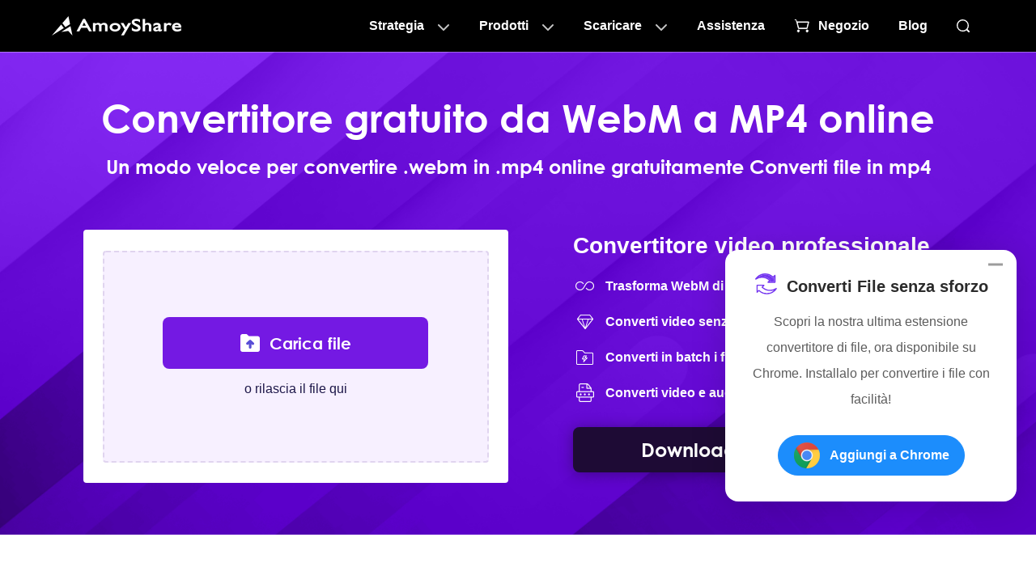

--- FILE ---
content_type: text/html; charset=UTF-8
request_url: https://it.amoyshare.com/video-converter/webm-to-mp4/?td=header
body_size: 9204
content:
<!DOCTYPE html><html lang="it" dir="ltr"><head>
  <title>Convertitore da WebM a MP4 in linea | 100% gratuito, veloce, sicuro</title>
  <meta charset="utf-8">
  <meta name="description" content="Convertitore veloce da WebM a MP4 per Mac, PC e telefoni. Prova questo convertitore video online gratuito per convertire .webm in .mp4 senza perdere qualità.">
  <meta name="viewport" content="width=device-width, initial-scale=1">
  <link rel="Shortcut Icon" href="https://www.amoyshare.com/favicon.ico">
  <link rel="bookmark" href="https://www.amoyshare.com/favicon.ico">
  <link rel="preload" href="https://www.amoyshare.com/asset/common/header/css/index.css?v=1706784891" as="style">
  <link rel="preload" href="https://www.amoyshare.com/asset/common/footer/css/index.css?v=1706784891" as="style">
  <link rel="preload" href="https://www.amoyshare.com/asset/online/webm-to-mp4/css/index.css?v=1706784891" as="style">
  <link rel="stylesheet" href="https://www.amoyshare.com/asset/common/header/css/index.css?v=1706784891">
  <link rel="stylesheet" href="https://www.amoyshare.com/asset/common/footer/css/index.css?v=1706784891">
  <link rel="stylesheet" href="https://www.amoyshare.com/asset/online/webm-to-mp4/css/index.css?v=1706784891">
  <link rel="stylesheet" href="https://www.amoyshare.com/asset/app-converter/css/index.css?v=1706784891">
  <link rel="canonical" href="https://it.amoyshare.com/video-converter/webm-to-mp4/">
  <meta property="og:url" content="https://it.amoyshare.com/video-converter/webm-to-mp4/">
  <meta property="og:type" content="website">
  <meta property="og:title" content="Convertitore da WebM a MP4 in linea | 100% gratuito, veloce, sicuro">
  <meta property="og:description" content="Convertitore veloce da WebM a MP4 per Mac, PC e telefoni. Prova questo convertitore video online gratuito per convertire .webm in .mp4 senza perdere qualità.">
  <meta property="og:site_name" content="AmoyShare">
  <meta property="og:image" content="https://www.amoyshare.com/images/sns/webm.jpg">

  <meta name="twitter:card" content="summary_large_image">
  <meta name="twitter:title" content="Convertitore da WebM a MP4 in linea | 100% gratuito, veloce, sicuro">
  <meta name="twitter:description" content="Convertitore veloce da WebM a MP4 per Mac, PC e telefoni. Prova questo convertitore video online gratuito per convertire .webm in .mp4 senza perdere qualità.">
  <meta name="twitter:site" content="@AmoyShare">
  <meta name="twitter:image" content="https://www.amoyshare.com/images/sns/webm.jpg">
  <meta name="twitter:image:alt" content="Convertitore da WebM a MP4 in linea | 100% gratuito, veloce, sicuro">
  <link rel="dns-prefetch" href="https://s7.addthis.com/">
<link rel="dns-prefetch" href="https://www.googletagmanager.com/">
<!-- Google Tag Manager -->
<script type="5a64154a01180a305cb40487-text/javascript">(function(w,d,s,l,i){w[l]=w[l]||[];w[l].push({'gtm.start':
            new Date().getTime(),event:'gtm.js'});var f=d.getElementsByTagName(s)[0],
        j=d.createElement(s),dl=l!='dataLayer'?'&l='+l:'';j.async=true;j.src=
        'https://www.googletagmanager.com/gtm.js?id='+i+dl;f.parentNode.insertBefore(j,f);
    })(window,document,'script','dataLayer','GTM-N75VBX4');</script>
<!-- End Google Tag Manager -->  <script type="application/ld+json">{"@context":"https:\/\/schema.org","@type":"WebApplication","name":"AmoyShare WebM to MP4","operatingSystem":"Windows, Mac, Android, iOS","browserRequirements":"Chrome, Firefox, IE, Firefox, Opera, Microsoft Edge, IE, etc.","applicationCategory":"MultimediaApplication","aggregateRating":{"@type":"AggregateRating","ratingValue":"4.8","bestRating":"5","ratingCount":"343"},"offers":{"@type":"Offer","price":"0","priceCurrency":"USD"}}</script>
  <script type="application/ld+json">{"@context":"https:\/\/schema.org","@type":"BreadcrumbList","itemListElement":[{"@type":"ListItem","position":1,"name":"AmoyShare","item":"https:\/\/it.amoyshare.com\/"},{"@type":"ListItem","position":2,"name":"Video Converter","item":"https:\/\/it.amoyshare.com\/video-converter\/"},{"@type":"ListItem","position":3,"name":"Da WebM a MP4"}]}</script>
  <script type="application/ld+json">{"@context":"https:\/\/schema.org","@type":"FAQPage","mainEntity":[{"@type":"Question","name":"Come convertire WebM in MP4 senza perdere qualità?","acceptedAnswer":{"@type":"Answer","text":"Con AmoyShare <a href=\"https:\/\/it.amoyshare.com\/video-converter\/webm-to-mp4\/\"><strong>Convertitore WebM gratuito in linea<\/strong><\/a>, puoi convertire .webm in .mp4 senza perdere qualità. Innanzitutto, importa il file WebM e premi il pulsante di conversione. Quindi, puoi salvare il file .mp4 desiderato nella qualità originale in pochi secondi."}},{"@type":"Question","name":"Qual è il modo migliore per convertire WebM in MP4 su Mac?","acceptedAnswer":{"@type":"Answer","text":"AmoyShare offre un luogo gratuito e sicuro per convertire un file .webm in .mp4. Non è richiesta alcuna registrazione o installazione. Puoi visitare il <a href=\"https:\/\/it.amoyshare.com\/video-converter\/webm-to-mp4\/\"><strong>convertitore gratuito da WebM a MP4<\/strong><\/a> sul tuo Mac. Carica il file .webm e quindi segui le istruzioni sullo schermo per convertire istantaneamente il file WebM in MP4."}},{"@type":"Question","name":"Posso convertire WebM in MP4 su Windows 10?","acceptedAnswer":{"@type":"Answer","text":"Sì, puoi convertire i file WebM in MP4 su Windows con AmoyShare <a href=\"https:\/\/it.amoyshare.com\/video-converter\/webm-to-mp4\/\"><strong>Convertitore da .webm a MP4<\/strong><\/a>.<br>Esegui il tuo browser, vai al sito Web del convertitore WebM e carica il file WebM. Quindi, imposta .mp4 come formato di output e puoi convertirlo in pochissimo tempo."}},{"@type":"Question","name":"Come convertire WebM in MP4 su Android?","acceptedAnswer":{"@type":"Answer","text":"<ol><li>Esegui il tuo browser e visita <a href=\"https:\/\/it.amoyshare.com\/video-converter\/webm-to-mp4\/\"><strong>Convertitore da WebM a MP4 online<\/strong><\/a>.<\/li><li>Quindi carica il file .webm e imposta MP4 come formato di output.<\/li><li>Premi il pulsante di conversione per avviare la conversione da WebM a MP4.<\/li><li>Tocca il pulsante di download per salvare il file finale.<\/li><\/ol>"}},{"@type":"Question","name":"È possibile convertire WebM in MP4 su iPhone?","acceptedAnswer":{"@type":"Answer","text":"<ol><li>Oltre al capo <a href=\"https:\/\/it.amoyshare.com\/video-converter\/webm-to-mp4\/\"><strong>Convertitore WebM<\/strong><\/a> su Safari e importa il file che intendi convertire.<\/li><li>Imposta MP4 come formato di output e premi l'icona di conversione.<\/li><li>Premere nuovamente il pulsante di download per salvare il file MP4 desiderato.<\/li><\/ol>"}}]}</script>
</head>

<body>
  <!-- Google Tag Manager (noscript) -->
<noscript>
  <iframe src="https://www.googletagmanager.com/ns.html?id=GTM-N75VBX4" height="0" width="0" style="display:none;visibility:hidden"></iframe>
</noscript>
<!-- End Google Tag Manager (noscript) -->
<script type="5a64154a01180a305cb40487-text/javascript" src='https://platform-api.sharethis.com/js/sharethis.js#property=666abf25f75dab0019adea63&product=sticky-share-buttons' async='async'></script>
<header class="header" data-tracker-product="All">
  <div class="header-box" data-element="headerBox">
    <div class="wrapper">
      <div class="logo">
        <a href="/index/" class="g-hide-text">AmoyShare Pagina iniziale</a>
      </div>
      <nav class="nav" data-element="pcNav">
        <ul class="m-nav">
          <li class="item0">
            <a href="javascript:;" data-handle="openBox">Strategia</a>
            <div class="content">
              <div class="pc-online">
                <div class="titles" data-handle="headerProductTab">
                  <ul>
                    <li class="cur">Rimozione sfondo<span class="ai">AI</span></li>
                    <li>File Converter</li>
                    <li>Compressore di file</li>
                  </ul>
                </div>
                <div class="cells">
                  <div class="cell cur">
                    <div class="title">
                      <a href="javascript:;" class="product-name">Rimozione sfondo</a>
                    </div>
                    <div class="side-box">
                      <ul>
                        <li>
                          <a href="/background-remover/remove-background-from-image/?td=header">Rimozione dello sfondo dell'immagine<em></em></a>
                        </li>
                        <li>
                          <a href="/background-remover/background-changer/?td=header">Cambia sfondo<em></em></a>
                        </li>
                        <li>
                          <a href="/background-remover/transparent-background-maker/?td=header">Creatore di sfondi trasparenti<em class="new"></em></a>
                        </li>
                        <li>
                          <a href="/background-remover/signature-from-picture/?td=header">Firma da foto</a>
                        </li>
                        <li>
                          <a href="/background-remover/png-maker/?td=header">Creatore di PNG</a>
                        </li>
                        <li>
                          <a href="/background-remover/make-logo-transparent/?td=header">Rendi il logo trasparente</a>
                        </li>
                      </ul>
                    </div>
                  </div>
                  <div class="cell">
                    <div class="title">
                      <a href="javascript:;" class="product-name">File Converter</a>
                    </div>
                    <div class="side-box">
                      <ul>
                        <li>
                          <a href="/video-converter/online-video-converter/?td=header">Video Converter<em></em></a>
                        </li>
                        <li>
                          <a href="/audio-converter/mp3-converter/?td=header">MP3 Converter<em></em></a>
                        </li>
                        <li>
                          <a href="/audio-converter/?td=header">Audio Converter</a>
                        </li>
                        <li>
                          <a href="/video-converter/mp4-converter/?td=header">MP4 Converter</a>
                        </li>
                        <li>
                          <a href="/image-converter/?td=header">Convertitore di immagini</a>
                        </li>
                        <li>
                          <a href="/video-converter/video-to-gif/?td=header">Video in GIF<em class="new"></em></a>
                        </li>
                      </ul>
                    </div>
                  </div>

                  <div class="cell">
                    <div class="title">
                      <a href="javascript:;" class="product-name">Compressore di file</a>
                    </div>
                    <div class="side-box">
                      <ul>
                        <li>
                          <a href="/video-compressor/?td=header">Video Compressor<em></em></a>
                        </li>
                        <li>
                          <a href="/video-compressor/compress-mp4/?td=header">MP4 Compressore<em></em></a>
                        </li>
                        <li>
                          <a href="/audio-compressor/?td=header">Compressore audio</a>
                        </li>
                        <li>
                          <a href="/image-compressor/png-compressor/?td=header">Compressore PNG</a>
                        </li>
                        <li>
                          <a href="/image-compressor/?td=header">Image Compressor</a>
                        </li>
                        <li>
                          <a href="/image-compressor/gif-compressor/?td=header">Compressore GIF<em class="new"></em></a>
                        </li>
                      </ul>
                    </div>
                  </div>
                </div>
              </div>
            </div>
          </li>
          <li class="item1">
            <a href="javascript:;" data-handle="openBox">Prodotti</a>
            <div class="content">
              <div class="pc-online">
                <div class="cells">
                  <div class="cell cutout">
                    <a href="/background-remover/?td=header">
                      <dl>
                        <dt>Rimozione sfondo<em class="ai"></em></dt>
                        <dd>Creatore di immagini trasparenti</dd>
                      </dl>
                    </a>
                  </div>
                  <div class="cell converter">
                    <a href="/video-converter/?td=header" data-tag="videoConverterHeader">
                      <dl>
                        <dt>Video Converter<em></em></dt>
                        <dd>Conversione veloce del formato</dd>
                      </dl>
                    </a>
                  </div>
                  <div class="cell id3">
                    <a href="/id3genius/?td=header" data-tag="videoid3Header">
                      <dl>
                        <dt>Editor di tag ID3</dt>
                        <dd>Gestione dei tag musicali</dd>
                      </dl>
                    </a>
                  </div>
                  <div class="cell tuneber">
                    <a href="/tuneber/?td=header" data-tag="videoTuneberHeader">
                      <dl>
                        <dt>Audio Converter</dt>
                        <dd>Modifica audio intelligente</dd>
                      </dl>
                    </a>
                  </div>
                  <div class="cell anyvibe">
                    <a href="/anyvibe/?td=header" data-tag="videoAnyvibeHeader">
                      <dl>
                        <dt>Enhancer audio</dt>
                        <dd>Migliora il suono in modo nitido</dd>
                      </dl>
                    </a>
                  </div>
                  <div class="cell editor">
                    <a href="/video-editor/?td=header" data-tag="videoEditorHeader">
                      <dl>
                        <dt>Video Editor</dt>
                        <dd>Editing video facile</dd>
                      </dl>
                    </a>
                  </div>
                </div>
                <p class="gt-block header-btn"><a href="/download-center/?td=header">Vedi tutti i prodotti</a></p>
                <p class="gt-block header-btn"><a href="/education/?td=header">Per l'istruzione</a></p>
              </div>
            </div>
          </li>
          <li class="item2">
            <a href="javascript:;" data-handle="openBox">Scaricare</a>
            <div class="content">
              <div class="pc-online">
                <div class="device" data-handle="deviceTab">
                  <span class="win cur"></span>
                  <span class="mac"></span>
                </div>
                <div class="cells">
                  <div class="cell">
                    <a href="/background-remover/?td=header" class="link-1" data-tag="anyeraser">
                      <dl>
                        <dt>Rimozione sfondo</dt>
                        <dd class="icon">
                          <span class="win"></span>
                          <span class="mac"></span>
                        </dd>
                        <dd class="desc">Rimuovi lo sfondo dall'immagine</dd>
                      </dl>
                    </a>
                    <p class="gt-block link-2"><a href="/background-remover/download-win/?td=header" data-dlb="header" data-handle="productDownload-header" data-product="anyeraser" data-element="downloadAnyeraser">Download</a></p>
                  </div>
                  <div class="cell videoConverter">
                    <a href="/video-converter/?td=header" class="link-1" data-tag="videoConverter">
                      <dl>
                        <dt>Video Converter</dt>
                        <dd class="icon">
                          <span class="win"></span>
                          <span class="mac"></span>
                        </dd>
                        <dd class="desc">Conversione facile e veloce di qualsiasi tipo di formato di file</dd>
                      </dl>
                    </a>
                    <p class="gt-block link-2"><a href="/video-converter/download-win/?td=header" data-dlb="header" data-handle="productDownload-header" data-product="converter" data-element="downloadConverter">Download</a></p>
                  </div>
                  <div class="cell id3genius">
                    <a href="/id3genius/?td=header" class="link-1" data-tag="id3genius">
                      <dl>
                        <dt>Editor di tag ID3</dt>
                        <dd class="icon">
                          <span class="win"></span>
                          <span class="mac"></span>
                        </dd>
                        <dd class="desc">Tagga in batch i metadati musicali e modificali con facilità</dd>
                      </dl>
                    </a>
                    <p class="gt-block link-2"><a href="/id3genius/download-win/?td=header" data-dlb="header" data-handle="productDownload-header" data-product="id3genius" data-element="downloadId3">Download</a></p>
                  </div>
                  <div class="cell tuneber">
                    <a href="/tuneber/?td=header" class="link-1" data-tag="tuneber">
                      <dl>
                        <dt>Audio Converter</dt>
                        <dd class="icon">
                          <span class="win"></span>
                          <span class="mac"></span>
                        </dd>
                        <dd class="desc">Converti, taglia, comprimi e unisci l'audio rapidamente</dd>
                      </dl>
                    </a>
                    <p class="gt-block link-2"><a href="/tuneber/download-win/?td=header" data-dlb="header" data-handle="productDownload-header" data-product="tuneber" data-element="downloadTuneber">Download</a></p>
                  </div>
                  <div class="cell anyvibe">
                    <a href="/anyvibe/?td=header" class="link-1" data-tag="anyvibe">
                      <dl>
                        <dt>Enhancer audio</dt>
                        <dd class="icon">
                          <span class="win"></span>
                          <span class="mac"></span>
                        </dd>
                        <dd class="desc">Migliora la voce e la musica da qualsiasi formato audio</dd>
                      </dl>
                    </a>
                    <p class="gt-block link-2"><a href="/anyvibe/download-win/?td=header" data-dlb="header" data-handle="productDownload-header" data-product="anyvibe" data-element="downloadAnyvibe">Download</a></p>
                  </div>
                  <div class="cell videoEditor">
                    <a href="/video-editor/?td=header" class="link-1" data-tag="videoEditor">
                      <dl>
                        <dt>Video Editor</dt>
                        <dd class="icon">
                          <span class="win"></span>
                          <span class="mac"></span>
                        </dd>
                        <dd class="desc">Editor video più semplice senza curva di apprendimento</dd>
                      </dl>
                    </a>
                    <p class="gt-block link-2"><a href="/video-editor/download-win/?td=header" data-dlb="header" data-handle="productDownload-header" data-product="editor" data-element="downloadEditor">Download</a></p>
                  </div>
                </div>
                <p class="gt-block header-btn"><a href="/download-center/?td=header">Vai al Centro download</a></p>
              </div>
            </div>
          </li>
          <li class="item4">
            <a href="/help-center-3/">Assistenza</a>
          </li>
          <li class="item3">
            <a href="/store/">Negozio</a>
          </li>
          <li class="item5">
            <a href="/blog/">Blog</a>
          </li>
          <li class="item6">
            <a href="/search.html" data-handle="navSearch" class="g-hide-text"></a>
          </li>
        </ul>
        <a href="/promotion/sale-win.html" class="gifAd header-ad" id="gifAd"></a>
        <button class="mobile btn-menu g-hide-text" data-handle="btnMenu">menu</button>
      </nav>
    </div>
  </div>
  <script type="5a64154a01180a305cb40487-text/javascript">
    (function(w, d, s, l) {
    var f = d.getElementsByTagName(s)[0],
        j = d.createElement(s),
        dt = Date.now();
    v = '1.0.0';
    j.async = true;
    j.src =
        'https://anys.1010diy.com/tracker-lib/lib.iife.js?v=' + v;
    f.parentNode.insertBefore(j, f);
    })(window, document, 'script');
  </script>
</header>

  <div class="main">
  <section class="nav">
    <div class="product-nav" data-el="product-nav" id="FixedHeader">
      <div class="wrapper g-content">
        <div class="logo"><a href="#top">Da WebM a MP4</a></div>
        <div class="mobile">
          <div class="button"><a href="/video-converter/download-win/" data-element="btnDownload" data-product="converter">Convertitore professionale</a></div>
        </div>
      </div>
    </div>
  </section>
  <section class="section-1">
    <div class="content g-content">
      <h1>Convertitore gratuito da WebM a MP4 online</h1>
      <p class="h-desc">Un modo veloce per convertire .webm in .mp4 online gratuitamente Converti file in mp4</p>
      <div class="container" id="uploadBox" data-convert-format="mp4" data-convert-type="video">
        <div class="lt">
          <div id="upload"></div>
        </div>
        <div class="rt">
          <p class="title">Convertitore video professionale</p>
          <ul>
            <li>Trasforma WebM di grandi dimensioni in MP4 senza limiti</li>
            <li>Converti video senza perdere qualità</li>
            <li>Converti in batch i file a una velocità 60 volte più veloce</li>
            <li>Converti video e audio in oltre 1,000 formati</li>
          </ul>
          <p class="gt-block btn-wrapper"><a href="/video-converter/download-win/" class="btn-download g-hover" data-element="btnDownload" data-product="converter" data-dlb="besideBar"><span>Download</span></a>
            <a class="more" href="/video-converter/">Per saperne di più&gt;</a>
          </p>
        </div>
      </div>
      <div id="converter"></div>
    </div>
  </section>
  
  <section class="section-6">
    <div class="content g-content">
      <ul>
        <li>
          <h3 class="title">Che cos'è WebM?</h3>
          <p class="gt-block desc">WebM è un contenitore di file esente da royalty sviluppato da Google Inc nel 2010. È stato originariamente progettato per essere compatibile con HTML5. WebM contiene i flussi audio compressi dei codec Vorbis e Oupus e i flussi video con i codec AV1, VP9 o VP8. Servito come formato con licenza gratuita, .webm è ampiamente utilizzato per lo streaming di contenuti online grazie alla sua consegna in tempo reale e alle sue funzionalità leggere. Per aprire un file .webm, puoi fare affidamento su Google Chrome, Firefox, Windows Media Player e VLC Media Player. <a href="https://en.wikipedia.org/wiki/WebM" rel="nofollow" target="_blank" class="g-underline-color">Ulteriori informazioni sul file WebM &gt;</a></p>
        </li>
        <li>
          <h3 class="title">Cos'è MP4?</h3>
          <p class="gt-block desc">MP4, o MPEG-4, è un popolare formato video sviluppato dall'Organizzazione internazionale per la standardizzazione nel 2001. Essendo un popolare formato contenitore multimediale, MP4 è esteso da QuickTime File Format e MPEG-4 Part 12. Puoi usarlo per archiviare video, audio, nonché sottotitoli e immagini fisse. Supporta video con più codec come H.264/MPEG-4 AVC, HEVC/MPEG-H Part2/H.265 e altri. Per i codec audio, supporta AAC, TTSI, ALAC, SLS, ecc. Inoltre, supporta i sottotitoli con testo a tempo MPEG-4. Si possono riprodurre file .mp4 su quasi tutti i dispositivi, inclusa Apple. <a href="https://en.wikipedia.org/wiki/MPEG-4_Part_14" rel="nofollow" target="_blank" class="g-underline-color">Ulteriori informazioni sui file MP4 &gt;</a></p>
        </li>
      </ul>
    </div>
  </section>
  <section class="section-2">
    <div class="content g-content">
      <h2 class="g-h2">Informazioni sul convertitore online gratuito da WebM a MP4</h2>
      <p class="h-desc g-desc">Il convertitore da WebM a MP4 di AmoyShare conquista il cuore degli utenti grazie al suo servizio di conversione gratuito, sicuro e veloce. Inoltre, non è richiesta alcuna installazione o registrazione. Quindi, puoi cambiare .webm in MP4 senza sforzo. </p>
      <ul>
        <li>
          <h3 class="title">Trasforma WebM in MP4 gratuitamente</h3>
          <p class="desc">Con questo convertitore video basato sul Web, puoi trasformare i file WebM in MP4 senza spendere un centesimo. Carica il file e puoi seguire la richiesta per ottenere video MP4 gratuitamente.</p>
        </li>
        <li>
          <h3 class="title">Alta qualità da WebM a MP4</h3>
          <p class="desc">Per offrire il miglior servizio di conversione WebM, AmoyShare ti consente di convertire WebM in MP4 senza perdere qualità. Quindi, puoi goderti il ​​file MP4 convertito in alta qualità.</p>
        </li>
        <li>
          <h3 class="title">Convertitore WebM veloce</h3>
          <p class="desc">Questo strumento online si distingue dagli altri produttori di WebM per la sua velocità di conversione rapida. Bastano pochi secondi per cambiare un file WebM in MP4 su Mac, PC, Android e iPhone.</p>
        </li>
      </ul>
    </div>
  </section>
  <section class="section-3 g-content">
    <h2 class="g-h2">Come convertire WebM in MP4 online gratuitamente?</h2>
    <ul>
      <li>
        <h3 class="title">Carica file WebM</h3>
        <p class="desc">Premi il file Carica e importa il file .webm.</p>
      </li>
      <li>
        <h3 class="title">Converti in MP4</h3>
        <p class="desc">Imposta il formato di output MP4 e premi ulteriormente il pulsante di conversione.</p>
      </li>
      <li>
        <h3 class="title">Scarica il file MP4</h3>
        <p class="desc">Salva il file convertito in formato .mp4.</p>
      </li>
    </ul>
  </section>
  <section class="section-3-1 g-content">
    <h2 class="g-h2">Perché scegliere questo convertitore gratuito da WebM a MP4</h2>
    <ul>
      <li>
        <h3 class="title">Oltre 200 formati supportati</h3>
        <p class="desc">Oltre a WebM in MP4, puoi utilizzare questo convertitore video per convertire formati tra MOV, AVI, MKV, FLV, WMV, W4V, MP3, OGG, GIF, ecc. E i passaggi sono semplici.</p>
      </li>
      <li>
        <h3 class="title">Compatibile con più dispositivi</h3>
        <p class="desc">Non è mai stato così facile convertire WebM in MP4 su Mac, Windows, Android o iPhone. Visita questo convertitore WebM sul tuo browser e ottieni il file convertito all'istante.</p>
      </li>
      <li>
        <h3 class="title">Servizio senza pubblicità</h3>
        <p class="desc">Non essere arrabbiato con gli annunci irritanti sul convertitore WebM in MP4 basato sul Web. AmoyShare offre un luogo sicuro e pulito per trasformare in modo sicuro il file .webm in .mp4.</p>
      </li>
    </ul>
  </section>

  <section class="link-link">
  <div class="container">
    <h2 class="g-h2">Strumenti di conversione specifici che potrebbero piacerti</h2>
    <div class="content">
      <div class="list list-3">
        <ul>
          <li><a href="/video-converter/mov-to-mp4/">MOV in MP4</a></li><li><a href="/video-converter/avi-to-mp4/">Da AVI a MP4</a></li><li><a href="/video-converter/vob-to-mp4/">VOB a MP4</a></li><li><a href="/video-converter/mkv-to-mp4/">Da MKV a MP4</a></li><li><a href="/video-converter/wmv-to-mp4/">Da WMV a MP4</a></li><li><a href="/video-converter/flv-to-mp4/">Da FLV a MP4</a></li><li><a href="/video-converter/mpg-to-mp4/">Da MPG a MP4</a></li><li><a href="/video-converter/m4v-to-mp4/">M4V a MP4</a></li><li><a href="/video-converter/3gp-to-mp4/">3GP a MP4</a></li><li><a href="/video-converter/swf-to-mp4/">SWF a MP4</a></li><li><a href="/video-converter/mp4-to-wav/">Da MP4 a WAV</a></li><li><a href="/video-converter/mp4-to-mov/">Da MP4 a MOV</a></li><li><a href="/video-converter/mp4-to-vob/">Da MP4 a VOB</a></li><li><a href="/video-converter/mp4-to-wmv/">MP4 in WMV</a></li><li><a href="/video-converter/mp4-to-avi/">Da MP4 a AVI</a></li><li><a href="/video-converter/mp4-to-flv/">MP4 su FLV</a></li><li><a href="/video-converter/mp4-to-mpg/">Da MP4 a MPG</a></li><li><a href="/video-converter/mp4-to-m4v/">Da MP4 a M4V</a></li><li><a href="/video-converter/mp4-to-mkv/">Da MP4 a MKV</a></li><li><a href="/video-converter/mp4-to-gif/">Da MP4 a GIF</a></li><li><a href="/video-converter/mov-to-avi/">MOV in AVI</a></li><li><a href="/video-converter/mov-to-gif/">SPOSTA in GIF</a></li><li><a href="/video-converter/mov-to-wmv/">MOV in WMV</a></li><li><a href="/video-converter/avi-to-mov/">AVI in MOV</a></li><li><a href="/video-converter/video-to-gif/">Video in GIF</a></li><li><a href="/video-converter/mp4-to-mpeg/">Da MP4 a MPEG</a></li><li><a href="/video-converter/mpeg-to-mp4/">Da MPEG a MP4</a></li><li><a href="/video-converter/webm-to-mp4/">Da WebM a MP4</a></li><li><a href="/video-converter/mp4-to-webm/">MP4 a WebM</a></li><li><a href="/video-converter/mov-to-webm/">MOV in WebM</a></li>        </ul>
        <div class="btn-more" data-handle="as-btnMore">Mostra di più</div>
      </div>
    </div>
  </div>
</section>

  <section class="questions">
    <h2 class="g-h2">Domande frequenti sul convertitore da WebM a MP4 online</h2>
    <ul class="questions-list">
      <li>
        <h3 class="question-title" data-handle="questionTab">Come convertire WebM in MP4 senza perdere qualità?</h3>
        <p class="gt-block question-desc">
          Con AmoyShare <strong><a href="/video-converter/webm-to-mp4/" class="g-underline-color">Convertitore WebM gratuito in linea</a></strong>, puoi convertire .webm in .mp4 senza perdere qualità. Innanzitutto, importa il file WebM e premi il pulsante di conversione. Quindi, puoi salvare il file .mp4 desiderato nella qualità originale in pochi secondi.
        </p>
      </li>
      <li>
        <h3 class="question-title" data-handle="questionTab">Qual è il modo migliore per convertire WebM in MP4 su Mac?</h3>
        <p class="gt-block question-desc">
          AmoyShare offre un luogo gratuito e sicuro per convertire un file .webm in .mp4. Non è richiesta alcuna registrazione o installazione. Puoi visitare il <strong><a href="/video-converter/webm-to-mp4/" class="g-underline-color">convertitore gratuito da WebM a MP4</a></strong> sul tuo Mac. Carica il file .webm e quindi segui le istruzioni sullo schermo per convertire istantaneamente il file WebM in MP4.
        </p>
      </li>
      <li>
        <h3 class="question-title" data-handle="questionTab">Posso convertire WebM in MP4 su Windows 10?</h3>
        <p class="gt-block question-desc">
          Sì, puoi convertire i file WebM in MP4 su Windows con AmoyShare <strong><a href="/video-converter/webm-to-mp4/" class="g-underline-color">Convertitore da .webm a MP4</a></strong>. Esegui il tuo browser, vai al sito Web del convertitore WebM e carica il file WebM. Quindi, imposta .mp4 come formato di output e puoi convertirlo in pochissimo tempo.
        </p>
      </li>
      <li>
        <h3 class="question-title" data-handle="questionTab">Come posso convertire un WebM di grandi dimensioni in un file MP4?</h3>
        <p class="gt-block question-desc">
          AmoyShare <strong><a href="/video-converter/webm-to-mp4/" class="g-underline-color">Convertitore WebM</a></strong> ti consente di convertire file .webm di dimensioni inferiori a 100 MB. Tuttavia, se desideri convertire file WebM di dimensioni superiori a 100 milioni, prova <strong><a href="/video-converter/" class="g-underline-color">BeeConverter</a></strong>. Ti permette di convertire file WebM senza limiti. E puoi persino convertire WebM in MP4 senza perdere qualità.
        </p>
      </li>
      <li>
        <h3 class="question-title" data-handle="questionTab">Come convertire WebM in MP4 su Android?</h3>
        <p class="gt-block question-desc">
          1. Esegui il tuo browser e visita <strong><a href="/video-converter/webm-to-mp4/" class="g-underline-color">Convertitore da WebM a MP4 online</a></strong>.<br>
          2. Quindi carica il file .webm e imposta MP4 come formato di output.<br>
          3. Premi il pulsante di conversione per avviare la conversione da WebM a MP4.<br>
          4. Tocca il pulsante di download per salvare il file finale.
        </p>
      </li>
      <li>
        <h3 class="question-title" data-handle="questionTab">È possibile convertire WebM in MP4 su iPhone?</h3>
        <p class="gt-block question-desc">
          1. Vai a <strong><a href="/video-converter/webm-to-mp4/" class="g-underline-color">Convertitore WebM</a></strong> su Safari e importa il file che intendi convertire.<br>
          2. Imposta MP4 come formato di output e premi l'icona di conversione.<br>
          3. Premere nuovamente il pulsante di download per salvare il file MP4 desiderato.
      </p></li>
    </ul>
  </section>
  <section class="section-ten g-content">
    <h2 class="g-h2">Dacci 5 stelle!</h2>
    <p class="gt-block h2-desc">
      Mostra il tuo amore dando 5 stelle!<br>
      Continueremo a offrire il veloce convertitore da WebM a MP4.
    </p>
    <div class="star">
      <div class="star-btn" data-handle="starBtn">
        <span class="star-score">4.9 </span>
      </div>
      <span class="worst" content="4">4</span>
      <span class="best" content="5">5</span>
      <div class="star-desc">
        <span><span class="star-score">4.9 </span> o le stelle 5</span><br>
        <span><span class="star-count">443</span> recensioni</span>
      </div>
      <div class="star-list">
        <div id="star-list"></div>
      </div>
    </div>
  </section>
</div>

  <footer class="footer m-footer">
  <div class="crumb"><a class="home-logo lazy g-hide-text" href="/home/" data-bg="https://www.amoyshare.com/asset/common/footer/img/crumb-logo.png">Homepage di AmoyShare</a>
    &nbsp;&gt;&nbsp;<a href="/video-converter/">Video Converter</a>&nbsp;&gt;&nbsp;<span class="three">Da WebM a MP4</span>  </div>
  <footer class="footer">
<div class="wrapper">
<div class="mix">
<div class="logo"><a class="g-hide-text" href="/index/">AmoyShare Pagina iniziale</a></div>
<div class="buttons">
<a class="btn download-center" href="/download-center/">download center</a>
<a class="btn store" href="/store/">AmoyShare Negozio</a>
</div>
<div class="translate-select">
<p class="c-h3">Lingua</p>
<span class="btn-lang" data-handle="language-bar">English</span>
<ul class="language-bar" data-el="language-bar">
<li data-lang="en">English</li>
<li data-lang="ar">Arabo</li>
<li data-lang="fr">Francese</li>
<li data-lang="de">Tedesco</li>
<li data-lang="it">Italiano</li>
<li data-lang="ja">Giapponese</li>
<li data-lang="ko">Coreano</li>
<li data-lang="pl">Polacco</li>
<li data-lang="pt">Portoghese</li>
<li data-lang="ru">Russo</li>
<li data-lang="es">Corsi</li>
<li data-lang="th">tailandese</li>
</ul>
</div>
</div>
<div class="company-info">
<dl class="company fold">
<dt class="c-h3" data-handle="openList">Azienda</dt>
<dd><a href="/about-amoyshare.html">Chi siamo</a></dd>
<dd><a href="/contact/">Contattaci</a></dd>
<dd><a href="/partner.html">affliate</a></dd>
</dl>
<dl class="help fold">
<dt class="c-h3" data-handle="openList">Aiuto</dt>
<dd><a href="/help-center-3/">Centro di supporto</a></dd>
<dd><a href="/retrieve-license-code/">Recuperare</a></dd>
<dd><a href="/uninstall/">Disinstallare</a></dd>
</dl>
</div>
<dl class="products fold">
<dt class="c-h3" data-handle="openList">Prodotti</dt>
<dd><a href="/background-remover/?td=footer">Rimozione sfondo</a></dd>
<dd><a href="/watermark-remover/?td=footer">Dispositivo di rimozione della filigrana</a></dd>
<dd><a href="/pro-screen-recorder/?td=footer">Screen Recorder</a></dd>
<dd><a data-tag="videoConverterFooter" href="/video-converter/?td=footer">Video Converter</a></dd>
<dd><a data-tag="videoEditorFooter" href="/video-editor/?td=footer">Video Editor</a></dd>
<dd><a href="/id3genius/?td=footer">Editor di tag ID3</a></dd>
<dd><a href="/tuneber/?td=footer" >Convertitore audio</a></dd>
<dd><a href="/anyvibe/?td=footer" >Miglioratore audio</a></dd>
</dl>
<dl class="free-online-tools fold">
<dt class="c-h3" data-handle="openList">Strumenti online gratuiti</dt>
<dd><a href="/background-remover/remove-background-from-image/?td=footer">Rimozione dello sfondo dell'immagine</a></dd>
<dd><a href="/watermark-remover/online-watermark-remover/?td=footer">Rimozione filigrana online</a></dd>
<dd><a href="/screen-recorder-free-online/?td=footer">Registratore schermo online</a></dd>
<dd><a href="/video-converter/online-video-converter/?td=footer">Convertitore video online</a></dd>
<dd><a href="/video-compressor/?td=footer">Compressore video online</a></dd>
<dd><a href="https://pixmuse.com/?td=amoyshare" rel="nofollow" target="_blank">Rimozione sfondo AI</a></dd>
</dl>
<div class="mix2">
<div class="newsletter">
<p class="c-h3">Newsletter</p>
<p class="text">Iscriviti per aggiornamenti sui prodotti, offerte, suggerimenti, ecc.</p>
<div class="form-group">
<form accept-charset="UTF-8" action="https://lb.benchmarkemail.com//code/lbform" method="post">
<input name="token" type="hidden" value="mFcQnoBFKMQ2tWsFfJiil6jgVtVj7bhtTLOEf0Q15TRVZottJ%2Bl0eA%3D%3D"/>
<input name="successurl" type="hidden" value="https://lb.benchmarkemail.com/Code/ThankYouOptin?language=en"/>
<input name="errorurl" type="hidden" value="http://lb.benchmarkemail.com//Code/Error"/>
<input aria-label="Email" class="email" data-handle="rssEmail" maxlength="100" name="fldEmail" placeholder="Mail" type="text"/>
<span class="close" data-handle="rssBtnClose"></span>
<span class="btn" data-handle="rssBtn">Invio</span>
</form>
<p class="email-tips" data-handle="rssEmailTips"></p>
</div>
</div>
<div class="trustpilot">
<div class="trustpilot-logo">
<img alt="Acquista le recensioni di TrustPilot" src="https://www.amoyshare.com/asset/common/footer/img/trustpilot-logo.svg" width="140"/>
</div>
<div class="trustpilot-start">
<img alt="Punteggio di fiducia" src="https://www.amoyshare.com/asset/common/footer/img/trustpilot-star.svg" width="93"/>
</div>
<div class="trustpilot-info">
<p class="trustpilot-info-text">Lascia una recensione &gt;</p>
</div>
<a class="trustpilot-link" href="https://www.trustpilot.com/review/amoyshare.com" ref="nofollow" target="_blank"></a>
</div>
<div class="follow">
<p class="c-h3">Seguici</p>
<ul>
<li class="item3"><a href="javascript:;" title="in arrivo"></a></li>
<li class="item1"><a class="g-hide-text" href="https://www.facebook.com/amoyshare" rel="nofollow" target="_blank">AmoySharePagina Facebook ufficiale di</a></li>
<li class="item2"><a class="g-hide-text" href="https://twitter.com/amoyshare" rel="nofollow" target="_blank">AmoyShareAccount Twitter ufficiale di</a></li>
</ul>
</div>
</div>
<div class="translate-select m-lang">
<p class="c-h3">Lingua</p>
<span class="btn-lang" data-handle="language-bar">English</span>
<ul class="language-bar" data-el="language-bar">
<li data-lang="en">English</li>
<li data-lang="ar">Arabo</li>
<li data-lang="fr">Francese</li>
<li data-lang="de">Tedesco</li>
<li data-lang="it">Italiano</li>
<li data-lang="ja">Giapponese</li>
<li data-lang="ko">Coreano</li>
<li data-lang="pl">Polacco</li>
<li data-lang="pt">Portoghese</li>
<li data-lang="ru">Russo</li>
<li data-lang="es">Corsi</li>
<li data-lang="th">tailandese</li>
</ul>
</div>
<div class="bottom">
<ul>
<li><a href="/terms/">Termini e condizioni</a>  | </li>
<li><a href="/privacy-policy/">Privacy</a>  | </li>
<li><a href="/license-agreement/">Accordo di licenza</a>  | </li>
<li><a href="/dmca/">DMCA</a>  | </li>
<li><a href="/gdpr/">GDPR</a>  | </li>
<li><a href="/cookies-policy/">Cookies</a>  | </li>
<li><a href="/refund-policy/">Rimborso</a></li>
</ul>
<div class="layer">
<div class="safe">
<a class="norton" href="https://safeweb.norton.com/report/show?url=amoyshare.com" rel="nofollow" target="_blank"></a>
<a class="mcafee" href="http://www.siteadvisor.com/sitereport.html?url=amoyshare.com" rel="nofollow" target="_blank"></a>
</div>
<p class="gt-block copyright">Copyright © 2014 -
          <span class="footer-year"></span>
          AmoyShare. Tutti i diritti riservati.
        </p>
</div>
</div>
</div>
</footer>

<script type="5a64154a01180a305cb40487-text/javascript">
  /* <![CDATA[ */
  function tabLanguage(lang_pair) {
    if (lang_pair.value) lang_pair = lang_pair.value;
    if (lang_pair == '') return;
    var lang = lang_pair.split('|')[1];
    var plang = location.hostname.split('.')[0];
    if (plang.length != 2 && plang.toLowerCase() != 'zh-cn' && plang.toLowerCase() != 'zh-tw') plang = 'en';
    location.href = location.protocol + '//' + (lang == 'en' ? '' : lang + '.') + location.hostname.replace('www.', '').replace(RegExp('^' + plang + '\\.'), '') + location.pathname + location.search;
  }
  /* ]]> */
</script>
  <script src="https://www.amoyshare.com/asset/common/jquery/js/jquery-3.5.1.min.js" type="5a64154a01180a305cb40487-text/javascript"></script>
  <script src="https://www.amoyshare.com/asset/common/plugin/raty/jquery.raty.min.js" type="5a64154a01180a305cb40487-text/javascript"></script>
  <script src="https://www.amoyshare.com/asset/common/header/js/index.js?v=1706784891" type="5a64154a01180a305cb40487-text/javascript"></script>
  <script src="https://www.amoyshare.com/asset/common/footer/js/index.js?v=1706784891" type="5a64154a01180a305cb40487-text/javascript"></script>
  <script src="https://www.amoyshare.com/asset/online/webm-to-mp4/js/index.js?v=1706784891" type="5a64154a01180a305cb40487-text/javascript"></script>
  <script src="https://www.amoyshare.com/asset/app-converter/js/index.js?v=1706784891" type="5a64154a01180a305cb40487-text/javascript"></script>



<script src="/cdn-cgi/scripts/7d0fa10a/cloudflare-static/rocket-loader.min.js" data-cf-settings="5a64154a01180a305cb40487-|49" defer></script><script defer src="https://static.cloudflareinsights.com/beacon.min.js/vcd15cbe7772f49c399c6a5babf22c1241717689176015" integrity="sha512-ZpsOmlRQV6y907TI0dKBHq9Md29nnaEIPlkf84rnaERnq6zvWvPUqr2ft8M1aS28oN72PdrCzSjY4U6VaAw1EQ==" data-cf-beacon='{"version":"2024.11.0","token":"00657ebf6d094143b0160ece14af9ba5","server_timing":{"name":{"cfCacheStatus":true,"cfEdge":true,"cfExtPri":true,"cfL4":true,"cfOrigin":true,"cfSpeedBrain":true},"location_startswith":null}}' crossorigin="anonymous"></script>
</body></html>

--- FILE ---
content_type: text/css
request_url: https://www.amoyshare.com/asset/online/webm-to-mp4/css/index.css?v=1706784891
body_size: 8725
content:
@font-face{font-family:"736-CAI978";src:url(/asset/online/webm-to-mp4/css/font/736-CAI978-86686fbe.ttf);font-style:normal;font-display:swap}.g-hover{cursor:pointer}.g-hover:hover{opacity:.8}.g-color{text-decoration:none;color:#7419e3}.g-color:hover,.g-underline{text-decoration:underline}.g-underline:hover{text-decoration:none}.g-underline-color{text-decoration:underline}.g-underline-color:hover{color:#7419e3}.g-content{max-width:1280px;margin:0 auto;padding:0 80px;box-sizing:border-box}.g-h2{font-size:28px;font-family:"736-CAI978";color:#1d1749;line-height:44px;text-align:center}.g-desc{max-width:863px;margin:0 auto;margin-top:14px;font-size:16px;line-height:24px;color:#1d1749}.as-download{position:relative;display:inline-flex;flex-direction:column;justify-content:center;height:66px;color:#fff;border-radius:8px;border:1px solid #7419e3;box-sizing:border-box;background:#7419e3}.main .product-nav{margin:0 auto;box-sizing:border-box;display:none;position:fixed;background:#fff;top:0;z-index:999;width:100%;height:64px;box-shadow:0 5px 10px 0 rgba(14,36,118,.1);font-size:16px}.main .product-nav .wrapper{display:flex;justify-content:space-between;align-items:center;height:100%;margin:0 auto;box-sizing:initial}.main .product-nav .wrapper .logo a{font-size:26px;font-family:"736-CAI978"}.main .product-nav .wrapper .button{display:inline-block;font-family:"736-CAI978";font-size:14px;background:#231959;color:#fff;border-radius:4px;height:40px;line-height:40px;white-space:nowrap}.main .product-nav .wrapper .button a{display:inline-block;padding:0 20px}.main .section-1{background:url(/asset/online/webm-to-mp4/css/images/bg-1-5e27ba99.png) no-repeat top/cover}.main .section-1 .content{padding-top:52px;padding-bottom:64px;color:#fff}.main .section-1 .content h1{font-size:48px;text-align:center;font-family:"736-CAI978"}.main .section-1 .content .h-desc{margin-top:16px;font-size:24px;text-align:center;font-family:"736-CAI978"}.main .section-1 .content .container{display:flex;justify-content:center;margin-top:64px}.main .section-1 .content .container .lt{display:flex;justify-content:center;align-items:center;width:525px;height:313px;margin-right:80px;background:#fff;border-radius:4px}.main .section-1 .content .container .lt .box{display:flex;justify-content:center;align-items:center;width:474px;height:258px;margin:0 24px;background:#f7f0ff;border:2px dashed #e0d4ef;border-radius:4px}.main .section-1 .content .container .lt .box .center .upload{position:relative}.main .section-1 .content .container .lt .box .center .upload .btn-upload{width:328px;height:64px;line-height:64px;background:#7419e3;border-radius:8px;text-align:center;font-size:20px;font-family:"736-CAI978"}.main .section-1 .content .container .lt .box .center .upload .btn-upload span{padding-left:36px;background:url([data-uri]) no-repeat 0/24px}.main .section-1 .content .container .lt .box .center .upload.active .tips{display:block}.main .section-1 .content .container .lt .box .center .upload .tips{display:none;position:absolute;left:34px;bottom:63px;width:249px;padding:14px 8px 12px;background:#ecebff;box-shadow:0 2px 5px 0 rgba(88,79,214,.2);border-radius:10px;text-align:center}.main .section-1 .content .container .lt .box .center .upload .tips:before{content:"";position:absolute;left:122px;bottom:-8px;width:0;height:0;border-style:solid;border-width:10px 18px 0 7px;border-color:#ecebff transparent transparent}.main .section-1 .content .container .lt .box .center .upload .tips p{font-size:16px;line-height:22px;color:#584fd6;font-family:"736-CAI978"}.main .section-1 .content .container .lt .box .center .upload .tips .btn-download{display:inline-block;height:32px;line-height:32px;margin-top:10px;padding:0 36px;background:#140f5d;box-shadow:0 5px 5px 0 rgba(0,0,0,.2);border-radius:4px;text-align:center;font-size:14px;font-family:"736-CAI978"}.main .section-1 .content .container .lt .box .center .desc{margin-top:16px;font-size:16px;color:#1d1749;text-align:center}.main .section-1 .content .container .rt .title{padding-top:4px;font-size:28px;font-weight:600}.main .section-1 .content .container .rt ul{margin-top:12px}.main .section-1 .content .container .rt ul li{height:30px;line-height:16px;padding-top:14px;padding-left:40px;font-size:16px;font-weight:600;background:no-repeat 0/30px;background-position-y:7px}.main .section-1 .content .container .rt ul li:first-of-type{background-image:url(/asset/online/webm-to-mp4/css/images/icon-1-1-e60e42fd.png)}.main .section-1 .content .container .rt ul li:nth-of-type(2){background-image:url([data-uri])}.main .section-1 .content .container .rt ul li:nth-of-type(3){background-image:url([data-uri])}.main .section-1 .content .container .rt ul li:nth-of-type(4){background-image:url([data-uri])}.main .section-1 .content .container .rt .btn-wrapper{display:flex;justify-content:space-between;flex-wrap:wrap;margin-top:20px}.main .section-1 .content .container .rt .more{display:inline-block;margin:16px 0 0 42px;font-size:20px;color:#fff;line-height:28px;height:28px;text-decoration:underline}.main .section-1 .content .container .rt .more:hover{color:#be9be9}@media screen and (max-width:768px){.main .section-1 .content .container .rt .more{font-size:14px}}.main .section-1 .content .container .rt .btn-download{display:inline-block;height:56px;line-height:56px;padding:0 42px;background:#1e0b35;box-shadow:0 2px 18px 0 rgba(0,0,0,.35);border-radius:8px;text-align:center;font-size:24px;font-family:"736-CAI978"}.main .section-1 .content .container .rt .btn-download span{padding-left:42px;background:url([data-uri]) no-repeat 0/26px}.main .section-1 .content .container .rt .btn-download.mac span{background-image:url(/asset/online/webm-to-mp4/css/images/mac-237a415a.svg)}.main .section-2{margin-top:74px;padding-top:48px;text-align:center;background:#f5f4ff}.main .section-2 ul{display:flex;justify-content:center;margin-top:48px;padding-bottom:58px}.main .section-2 ul li{max-width:340px;margin:0 16px;padding:24px 0 28px;background:#fff;box-shadow:0 5px 14px 1px rgba(56,46,198,.15);border-radius:10px}.main .section-2 ul li .title{padding:0 8px;font-size:20px;font-family:"736-CAI978";color:#7419e3;line-height:32px}.main .section-2 ul li .desc{margin-top:16px;padding:0 24px;font-size:14px;line-height:22px;color:#1d1749}.main .section-3{margin-top:88px;text-align:center}.main .section-3 ul{display:flex;justify-content:center;margin-top:28px}.main .section-3 ul li{max-width:340px;margin:0 16px;padding:94px 0 28px;border-radius:10px;background:no-repeat top/64px #f5f4ff;background-position-y:24px}.main .section-3 ul li:first-of-type{background-image:url(/asset/online/webm-to-mp4/css/images/icon-2-1-69440594.png)}.main .section-3 ul li:nth-of-type(2){background-image:url(/asset/online/webm-to-mp4/css/images/icon-2-2-abf586a4.png)}.main .section-3 ul li:nth-of-type(3){background-image:url(/asset/online/webm-to-mp4/css/images/icon-2-3-272a3e90.png)}.main .section-3 ul li .title{font-size:20px;font-family:"736-CAI978";color:#7419e3;line-height:32px}.main .section-3 ul li .desc{margin-top:16px;padding:0 24px;font-size:14px;line-height:22px;color:#1d1749}.main .section-3-1{margin-top:88px;text-align:center}.main .section-3-1 ul{display:flex;justify-content:center;margin-top:24px}.main .section-3-1 ul li{max-width:340px;margin:0 16px;padding:80px 0 0;border-radius:10px;background:no-repeat top/40px #fff;background-position-y:24px}.main .section-3-1 ul li:first-of-type{background-image:url(/asset/online/webm-to-mp4/css/images/icon-3-1-1-7a8edf34.png)}.main .section-3-1 ul li:nth-of-type(2){background-image:url(/asset/online/webm-to-mp4/css/images/icon-3-1-2-23d1cd11.png)}.main .section-3-1 ul li:nth-of-type(3){background-image:url(/asset/online/webm-to-mp4/css/images/icon-3-1-3-9b8f5522.png)}.main .section-3-1 ul li .title{font-size:20px;font-family:"736-CAI978";color:#7419e3;line-height:32px}.main .section-3-1 ul li .desc{margin-top:16px;padding:0 24px;font-size:14px;line-height:22px;color:#1d1749}.main .section-ten{padding-top:88px;padding-bottom:72px}.main .section-ten .h2-desc{margin:4px auto 0;font-size:16px;line-height:24px;color:#4f4f4f;text-align:center}.main .section-ten .star{position:relative;min-height:38px;margin-top:20px;text-align:center}.main .section-ten .star .best,.main .section-ten .star .worst{display:none}.main .section-ten .star-btn{display:inline-block;position:absolute;left:-168px;right:0;width:106px;margin:0 auto;padding:8px 20px;box-sizing:border-box;z-index:1;border-radius:24px;font-size:24px;font-weight:600;color:#fff;text-align:left;background-color:orange}.main .section-ten .star-btn:hover{background-color:#ffb733;cursor:pointer}.main .section-ten .star-btn>span{position:relative}.main .section-ten .star-btn>span:after{content:"";position:absolute;right:-30px;top:6px;width:20px;height:20px;background:url([data-uri]) no-repeat 50%;background-size:contain}.main .section-ten .star-desc{display:inline-block;position:absolute;left:98px;right:0;margin:0 auto;font-size:18px}.main .section-ten .star-list{position:absolute;left:0;right:0;top:0;width:120px;margin:0 auto;padding:10px 16px 10px 40px;border:1px solid orange;border-radius:24px;background-color:#fff;opacity:0}.main .section-ten .star-list #star-list{width:120px!important;padding-top:3px}.main .section-ten .star-list #star-list img{width:20px}.main .section-ten>ul{display:flex;margin-top:44px;text-align:center}.main .section-ten>ul>li{flex:1;padding:20px 24px 24px;border-radius:10px;border:1px solid #bebebe;background:#fff}.main .section-ten>ul>li:not(:last-child){margin-right:24px}.main .section-ten>ul>li .title{font-size:22px;font-weight:600}.main .section-ten>ul>li .desc{margin-top:6px;font-size:14px;line-height:22px;color:#4f4f4f}.main .section-5{margin-top:70px;text-align:center}.main .section-6{padding-top:88px;text-align:center}.main .section-6 ul{display:flex;justify-content:center}.main .section-6 ul li{max-width:505px;padding:24px 0 28px;background:#f5f4ff;border-radius:10px}.main .section-6 ul li:first-child{margin-right:74px}.main .section-6 ul li .title{padding:0 8px;font-size:24px;font-family:"736-CAI978";color:#7419e3;line-height:32px}.main .section-6 ul li .desc{margin-top:16px;padding:0 24px;font-size:14px;line-height:22px;color:#1d1749}.main .section-four{max-width:997px;height:330px;margin:88px auto 0;padding:32px 16px 56px 0;box-sizing:border-box;background:url(/asset/online/webm-to-mp4/css/images/section-four-4f851f93.png) no-repeat 50%/100% 100%}.main .section-four h2{color:#333}.main .section-four-cont{margin:44px auto 0;text-align:center}.main .section-four-cont-select{display:inline-block;position:relative;cursor:pointer}.main .section-four-cont-select>select{cursor:pointer;width:221px;height:51px;background:#fff;border:2px solid #584fd6;border-radius:5px;font-size:20px;line-height:51px;font-weight:700;text-align:center;appearance:none;-webkit-appearance:none;-moz-appearance:none}.main .section-four-cont-select:before{content:"";width:16px;height:9px;position:absolute;top:50%;transform:translateY(-50%);right:16px;background:url([data-uri]) no-repeat 50%/contain;pointer-events:none}.main .section-four-cont-to{display:inline-block;font-size:48px;color:#584fd6;line-height:51px;font-weight:700;margin:0 50px;vertical-align:top}.main .section-four-cont .buttons{position:relative;width:598px;margin:0 auto;margin-top:40px;text-align:center}.main .section-four-cont .buttons .as-download{width:100%;font-size:24px;font-family:"736-CAI978"}.main .section-four-cont .buttons .as-download:before{display:none}.main .section-four-cont .buttons.active .tips{display:block}.main .section-four-cont .buttons .tips{display:none;position:absolute;left:144px;bottom:88px;width:319px;padding:14px 8px 16px;background:#ecebff;box-shadow:0 2px 5px 0 rgba(88,79,214,.2);border-radius:10px;text-align:center}.main .section-four-cont .buttons .tips:before{content:"";position:absolute;left:160px;bottom:-14px;width:0;height:0;border-style:solid;border-width:16px 28px 0 7px;border-color:#ecebff transparent transparent}.main .section-four-cont .buttons .tips p{font-size:20px;line-height:28px;color:#584fd6;font-family:"736-CAI978"}.main .section-four-cont .buttons .tips .btn-download{display:inline-block;height:40px;line-height:40px;margin-top:16px;padding:0 36px;background:#140f5d;box-shadow:0 5px 5px 0 rgba(0,0,0,.2);border-radius:4px;text-align:center;font-size:16px;font-family:"736-CAI978";color:#fff}.main .section-convert{margin-top:88px;text-align:center}.main .section-convert ul{display:flex;flex-wrap:wrap;justify-content:center;max-width:905px;margin:40px auto 0;border-top:1px solid #ddd;border-left:1px solid #ddd}.main .section-convert ul li{flex:auto;width:180px;padding:16px 0 2px;border-right:1px solid #ddd;border-bottom:1px solid #ddd}.main .section-convert ul li a{display:block}.main .section-convert ul li .title{padding:0 8px;font-size:20px;font-weight:600;color:#1d1749}.main .section-convert ul li img{margin-top:16px;width:83px;height:95px}.main .questions{margin:0 auto;padding:88px 80px 0;box-sizing:border-box;color:#1d1749}.main .questions .questions-list{margin:32px auto 0;padding:0 80px;max-width:888px}.main .questions .questions-list li{border-bottom:1px solid #e1e1e1;padding:22px 0;margin:0 auto;max-width:728px}.main .questions .questions-list li h3{font-size:20px;line-height:40px;padding-left:28px;position:relative;cursor:pointer;font-family:"736-CAI978"}.main .questions .questions-list li h3:before{content:"";position:absolute;width:16px;height:16px;top:12px;left:0;background:url([data-uri]);background-size:16px}.main .questions .questions-list li .question-desc{display:none;padding:0 28px;line-height:36px;font-size:16px}.main .questions .questions-list li[data-active=true] h3:before{background:url([data-uri]);background-size:16px}.main .questions .questions-list li[data-active=true] .question-desc{display:block}@media screen and (max-width:768px){.g-content{padding:0 16px}.g-h2{font-size:20px;line-height:28px}.g-desc{margin-top:12px;font-size:14px;line-height:22px}.main .product-nav{font-size:14px;height:auto;padding:0}.main .product-nav .wrapper{height:44px;padding:0 16px}.main .product-nav .wrapper .logo a{font-size:16px}.main .product-nav .wrapper .button{font-size:12px;width:auto;height:28px;line-height:28px}.main .product-nav .wrapper .button a{padding:0 12px}.main .section-1{background:#7015df}.main .section-1 .content{padding-top:24px;padding-bottom:24px}.main .section-1 .content h1{font-size:30px}.main .section-1 .content .h-desc{margin-top:20px;font-size:20px}.main .section-1 .content .container{flex-wrap:wrap;margin-top:32px}.main .section-1 .content .container .lt{height:200px;margin-right:0;padding:18px 0;box-sizing:border-box;border-radius:2px}.main .section-1 .content .container .lt .box{width:100%;height:100%;margin:0 16px;border:1px dashed #d8d7ea;border-radius:2px;box-sizing:border-box}.main .section-1 .content .container .lt .box .center .upload .btn-upload{width:238px;height:46px;line-height:46px;border-radius:4px;font-size:14px}.main .section-1 .content .container .lt .box .center .upload .btn-upload span{padding-left:28px;background:url([data-uri]) no-repeat 0/18px}.main .section-1 .content .container .lt .box .center .upload .tips{left:-10px;bottom:49px}.main .section-1 .content .container .lt .box .center .desc{margin-top:8px;font-size:12px}.main .section-1 .content .container .rt .title{padding-top:40px;font-size:16px;font-weight:600;text-align:center}.main .section-1 .content .container .rt ul{margin-top:0}.main .section-1 .content .container .rt ul li{height:auto;line-height:22px;padding-top:16px;padding-left:28px;font-size:14px;font-weight:600;background:no-repeat 0/22px;background-position-y:15px}.main .section-1 .content .container .rt .btn-wrapper{text-align:center}.main .section-1 .content .container .rt .btn-download{display:inline-block;height:40px;line-height:40px;margin:0 auto;margin-top:20px;padding:0 42px;border-radius:4px;text-align:center;font-size:16px}.main .section-1 .content .container .rt .btn-download span{padding-left:26px;background:url([data-uri]) no-repeat 0/16px}.main .section-2{margin-top:44px;padding-top:32px;text-align:center}.main .section-2 ul{flex-wrap:wrap;margin-top:8px;padding-bottom:32px}.main .section-2 ul li{max-width:414px;margin:20px 16px 0;padding:16px 0;background:#fff;box-shadow:0 5px 14px 1px rgba(56,46,198,.15);border-radius:10px}.main .section-2 ul li .title{font-size:16px;line-height:20px}.main .section-2 ul li .desc{margin-top:8px;padding:0 24px;font-size:12px;line-height:18px}.main .section-3{margin-top:44px;text-align:center}.main .section-3 ul{flex-wrap:wrap;margin-top:8px}.main .section-3 ul li{width:343px;margin:20px 16px 0;padding:58px 0 16px;border-radius:10px;background:no-repeat top/40px #f5f4ff;background-position-y:12px}.main .section-3 ul li .title{font-size:16px;line-height:20px}.main .section-3 ul li .desc{margin-top:8px;padding:0 24px;font-size:12px;line-height:18px}.main .section-3-1{margin-top:56px;text-align:center}.main .section-3-1 ul{flex-wrap:wrap;margin-top:8px}.main .section-3-1 ul li{max-width:414px;margin:16px 16px 0;padding:66px 0 16px;border-radius:10px;background:no-repeat top/40px #fff;background-position-y:12px}.main .section-3-1 ul li .title{font-size:16px;line-height:20px}.main .section-3-1 ul li .desc{margin-top:8px;padding:0 24px;font-size:12px;line-height:18px}.main .section-5{margin-top:44px}.main .section-6{padding-top:44px;text-align:center}.main .section-6 ul{flex-wrap:wrap}.main .section-6 ul li{max-width:414px;margin:20px 16px 0;padding:16px 0;border-radius:6px}.main .section-6 ul li:first-child{margin-top:0;margin-right:16px}.main .section-6 ul li .title{font-size:16px;line-height:20px}.main .section-6 ul li .desc{margin-top:8px;padding:0 24px;font-size:12px;line-height:18px}.main .section-ten{padding-top:44px;padding-bottom:40px}.main .section-ten .h2-desc{margin:14px auto 0;font-size:14px;line-height:22px}.main .section-ten .star{margin-top:24px}.main .section-ten .star-btn{left:-110px;width:64px;padding:8px 16px 8px 0;font-size:18px;font-weight:700;text-align:center;box-sizing:content-box}.main .section-ten .star-btn>span:after{right:-28px;top:1px}.main .section-ten .star-desc{margin:2px auto;font-size:12px}.main .section-ten .star-list{padding:6px 16px 6px 48px}.main .section-ten .star-list #star-list{padding-top:2px}.main .section-ten>ul{flex-wrap:wrap;margin-top:0}.main .section-ten>ul>li{flex:auto;width:46%;margin-top:24px;padding:16px 8px 24px;border-radius:5px;box-sizing:border-box}.main .section-ten>ul>li:not(:last-child){margin-right:0}.main .section-ten>ul>li:nth-child(2n-1){margin-right:4%}.main .section-ten>ul>li:nth-child(2n){margin-left:4%}.main .section-ten>ul>li .title{font-size:16px}.main .section-ten>ul>li .desc{margin-top:8px;font-size:12px;line-height:18px}.main .section-four{margin:42px 16px 0;padding:24px 18px 14px 0;background-image:url(/asset/online/webm-to-mp4/css/images/section-four-m-ca0dff44.png);height:355px}.main .section-four-cont{width:auto;margin-top:20px}.main .section-four-cont-select{display:block;width:fit-content;margin:auto}.main .section-four-cont-select>select{text-align:left;width:213px;height:37px;border-width:1px;border-radius:2.5px;line-height:37px;font-size:16px;padding-left:90px!important}.main .section-four-cont-select:before{width:11px;height:6px}.main .section-four-cont-to{font-size:36px;line-height:64px;display:block;text-align:center}.main .section-four .buttons{width:282px;margin-top:32px}.main .section-four .buttons .as-download{height:40px;font-size:16px;padding:0}.main .section-four .buttons .tips{display:none;position:absolute;left:8px;bottom:52px;width:249px;padding:14px 8px 12px;background:#ecebff;box-shadow:0 2px 5px 0 rgba(88,79,214,.2);border-radius:10px;text-align:center}.main .section-four .buttons .tips:before{content:"";position:absolute;left:122px;bottom:-8px;width:0;height:0;border-style:solid;border-width:10px 18px 0 7px;border-color:#ecebff transparent transparent}.main .section-four .buttons .tips p{font-size:16px;line-height:22px;color:#584fd6;font-family:"736-CAI978"}.main .section-four .buttons .tips .btn-download{display:inline-block;height:32px;line-height:32px;margin-top:10px;padding:0 36px;background:#140f5d;box-shadow:0 5px 5px 0 rgba(0,0,0,.2);border-radius:4px;text-align:center;font-size:14px;font-family:"736-CAI978"}.main .section-convert ul li{width:32%}.main .section-convert ul li:last-child{flex:0 0 auto;width:calc(33.33% - 1px)}.main .section-convert{margin-top:44px}.main .section-convert ul{justify-content:left;margin:24px auto 0}.main .section-convert ul li{flex:0 0 auto;width:calc(33.33% - 1px);padding:12px 0 2px}.main .section-convert ul li .title{padding:0 4px;font-size:12px}.main .section-convert ul li img{margin-top:8px;width:60px;height:auto}.main .questions{padding:44px 16px 0}.main .questions .questions-list{margin:8px auto 0;padding:0;background-position:left 32px}.main .questions .questions-list li{padding:16px 0}.main .questions .questions-list li h3{font-size:16px;line-height:24px}.main .questions .questions-list li h3:before{top:4px;left:0}.main .questions .questions-list li .question-desc{display:none;line-height:21px;font-size:14px}.main .product-nav .wrapper .mobile{display:none}}.recorderextension{position:fixed;bottom:100px;right:24px;z-index:100}.recorderextension .button1{position:fixed;bottom:100px;right:24px;padding:34px 24px 32px;width:360px;box-sizing:border-box;filter:drop-shadow(0 4px 20px rgba(0,0,0,.15));background:#fff;border-radius:16px;text-align:center}.recorderextension .button1 .close{position:absolute;top:6px;right:14px;background:url([data-uri]) no-repeat 50%/cover;width:24px;height:24px;cursor:pointer}.recorderextension .button1 .close:hover{background-image:url([data-uri])}.recorderextension .button1 .title{position:relative;display:inline-block;color:#2a2a2a;text-align:center;font-weight:600;font-size:20px}.recorderextension .button1 .title .t1{position:relative;padding-left:40px;margin-right:6px}.recorderextension .button1 .title .t1:before{content:"";position:absolute;left:0;bottom:0;background:url(/asset/common/components/converter-extension/css/images/convert-5e95ce9a.svg) no-repeat 50%/cover;width:28px;height:28px}.recorderextension .button1 .title .t2{position:relative}.recorderextension .button1 .title .t2:before{content:"";position:absolute;bottom:-17px;left:10px;background:url([data-uri]) no-repeat 50%/cover;width:87px;height:15px}.recorderextension .button1 .text{color:#5c5c5c;text-align:center;font-size:16px;font-weight:400;line-height:32px;padding-top:16px;padding-bottom:28px}.recorderextension .button1>a{padding:8px 18px 8px 63px;display:inline-block;border-radius:51px;border:1px solid #1c8dfc;background:#1c8dfc;position:relative;color:#fff;font-size:16px;font-weight:600;line-height:32px;text-decoration:none}.recorderextension .button1>a:hover{filter:drop-shadow(0 4px 20px rgba(0,0,0,.2))}.recorderextension .button1>a:before{content:"";position:absolute;left:19px;top:50%;transform:translateY(-50%);background:url(/asset/common/components/converter-extension/css/images/chrome-015f88ca.png) no-repeat 50%/cover;width:32px;height:32px}.recorderextension .button2{display:none;padding:9px 27px 9px 71px;position:relative;border-radius:51px;border:1px solid #1c8dfc;background:#1c8dfc;cursor:pointer}.recorderextension .button2:hover{filter:drop-shadow(0 4px 20px rgba(0,0,0,.2))}.recorderextension .button2:hover .text1:before{display:block}.recorderextension .button2:before{content:"";position:absolute;left:27px;top:50%;transform:translateY(-50%);background:url(/asset/common/components/converter-extension/css/images/chrome-015f88ca.png) no-repeat 50%/cover;width:32px;height:32px}.recorderextension .button2 span{display:block;color:#fff;font-size:16px;line-height:18px;font-weight:600}.recorderextension .button2 .text1{display:inline-block;position:relative}.recorderextension .button2 .text1:before{display:none;content:"";position:absolute;right:-24px;background:url([data-uri]) no-repeat 50%/cover;width:16px;height:16px}@media screen and (max-width:768px){.recorderextension{display:none}}

--- FILE ---
content_type: text/css
request_url: https://www.amoyshare.com/asset/app-converter/css/index.css?v=1706784891
body_size: 10613
content:
@font-face{font-family:"736-CAI978";src:url(https://www.amoyshare.com/asset/app-converter/css/font/736-CAI978-86686fbe.ttf);font-style:normal;font-display:swap}*{margin:0;padding:0}a{cursor:pointer}ul{list-style:none}body{font-family:Segoe UI,SegoeUI,Avenir Next,Avenir,Helvetica Neue,Helvetica,Arial,sans-serif}.g-button{min-width:65px;line-height:28px;border:1px solid #2a1246;color:#2a1246;background:#fff;font-size:14px;cursor:pointer}.g-button:after{font-size:14px;display:inline-block;margin-left:4px;vertical-align:.255em;content:"";border-top:.3em solid;border-right:.3em solid transparent;border-bottom:0;border-left:.3em solid transparent}.g-button:disabled{opacity:.5;cursor:default}.g-disabled{cursor:pointer}.g-disabled.disabled{opacity:.5;cursor:not-allowed}.g-pc{display:block}.g-mobile{display:none}@media screen and (max-width:768px){.g-button{min-width:55px;line-height:24px}.g-pc{display:none}.g-mobile{display:block}}.section-solutions{max-width:936px;margin:80px auto 0;padding:0 16px}.section-solutions ul{display:flex;flex-wrap:wrap;justify-content:space-between}.section-solutions ul li{display:flex;max-width:420px;margin-top:32px}.section-solutions ul li .pic{width:168px;overflow:hidden}.section-solutions ul li .pic img{width:100%;transition:all .4s;cursor:pointer;vertical-align:middle}.section-solutions ul li .pic img:hover{transform:scale(1.1);filter:brightness(80%)}.section-solutions ul li .content{flex:1;padding-left:12px}.section-solutions ul li .content .title{display:-webkit-box;-webkit-box-orient:vertical;-webkit-line-clamp:2;overflow:hidden;font-size:14px;line-height:18px}.section-solutions ul li .content .title a:hover{opacity:.8}.section-solutions ul li .content .info{margin-top:4px;font-size:12px;color:#9b9b9b}.section-solutions .more{display:block;margin-top:20px;font-size:16px;font-weight:600;text-align:center;text-decoration:underline;color:#9b9b9b}.section-solutions .more:hover{text-decoration:none}@media screen and (max-width:768px){.section-solutions{margin-top:60px}.section-solutions ul li{margin-top:16px}.section-solutions ul li:nth-of-type(4),.section-solutions ul li:nth-of-type(5),.section-solutions ul li:nth-of-type(6){display:none}.section-solutions .more{font-size:14px}}.popup[data-v-c26a3c7a]{display:flex;justify-content:center;align-items:center;position:fixed;top:0;left:0;width:100%;height:100%;z-index:2000;background:rgba(0,0,0,.5)}.popup .wrapper[data-v-c26a3c7a]{position:relative;margin:0 auto;padding:34px 0 40px;background:#fff;border-radius:4px;background:url(https://www.amoyshare.com/asset/app-converter/images/popup/bg-e40bb8a4.png) no-repeat top/cover}.popup .wrapper .close[data-v-c26a3c7a]{position:absolute;top:20px;right:20px;width:21px;height:21px;padding:10px;background:url([data-uri]) no-repeat 50%/21px;cursor:pointer}.popup .wrapper .p-title[data-v-c26a3c7a]{font-size:24px;font-family:"736-CAI978";color:#2a1246;text-align:center}.popup .wrapper .p-desc[data-v-c26a3c7a]{margin-top:16px;font-size:16px;color:rgba(42,18,70,.54);text-align:center}.popup .wrapper .product[data-v-c26a3c7a]{display:flex;margin-top:60px;padding:0 102px}.popup .wrapper .product-lt[data-v-c26a3c7a]{width:178px;height:248px;margin-right:45px;background:url(https://www.amoyshare.com/asset/app-converter/images/popup/product-58ee0cc3.png) no-repeat 0/contain}.popup .wrapper .product-rt .title[data-v-c26a3c7a]{padding-top:4px;font-size:24px;font-weight:600;color:#2a1246;font-family:"736-CAI978"}.popup .wrapper .product-rt .list-info ul[data-v-c26a3c7a]{margin-top:14px}.popup .wrapper .product-rt .list-info ul[data-v-c26a3c7a] li{height:30px;line-height:32px;margin-top:12px;padding-left:32px;font-size:18px;background:url(https://www.amoyshare.com/asset/app-converter/images/popup/icon-1-90dab30d.png) no-repeat 0/21px;color:#2a1246}.popup .wrapper .product-rt .btn-wrapper .btn-download[data-v-c26a3c7a]{display:inline-block;height:56px;line-height:56px;margin-top:20px;padding:0 42px;background:linear-gradient(180deg,#9043ff,#7419e3 99%);box-shadow:0 2px 18px 0 rgba(116,25,227,.35);border-radius:8px;text-align:center;font-size:24px;font-family:"736-CAI978";color:#fff}.popup .wrapper .product-rt .btn-wrapper .btn-download span[data-v-c26a3c7a]{padding-left:42px;background:url([data-uri]) no-repeat 0/26px}.popup .wrapper .product-rt .btn-wrapper .btn-download.mac span[data-v-c26a3c7a]{background-image:url(https://www.amoyshare.com/asset/app-converter/images/popup/mac-237a415a.svg)}.popup .wrapper .product-rt .btn-wrapper .more[data-v-c26a3c7a]{margin-left:20px;color:#2a1246;font-size:18px}@media screen and (max-width:768px){.popup[data-v-c26a3c7a]{display:flex;justify-content:center;align-items:center;position:fixed;top:0;left:0;width:100%;height:100%;z-index:2000;background:rgba(0,0,0,.5)}.popup .wrapper[data-v-c26a3c7a]{position:relative;margin:0 16px;padding:32px 32px 24px;border-radius:4px;background:url(https://www.amoyshare.com/asset/app-converter/images/popup/popup-bg-33365ac9.png) no-repeat center -20px/contain #fff}.popup .wrapper .close[data-v-c26a3c7a]{position:absolute;top:10px;right:10px;width:12px;height:12px;padding:10px;background:url([data-uri]) no-repeat 50%/12px;cursor:pointer}.popup .wrapper .p-title[data-v-c26a3c7a]{font-size:16px;font-family:"736-CAI978";color:#2a1246;text-align:center}.popup .wrapper .p-desc[data-v-c26a3c7a]{margin-top:10px;font-size:12px;color:rgba(42,18,70,.54);text-align:center;line-height:18px}.popup .wrapper .product[data-v-c26a3c7a]{display:flex;margin-top:40px;padding:0}.popup .wrapper .product-lt[data-v-c26a3c7a]{display:none}.popup .wrapper .product-rt .title[data-v-c26a3c7a]{padding-top:2px;font-size:24px;font-weight:600;color:#2a1246;font-family:"736-CAI978"}.popup .wrapper .product-rt .product-name[data-v-c26a3c7a]{display:flex;justify-content:center}.popup .wrapper .product-rt .product-name .logo[data-v-c26a3c7a]{width:34px;height:34px;margin-right:12px;background:url(https://www.amoyshare.com/asset/app-converter/images/popup/popup-logo-656c2a7e.png) no-repeat 50%/contain}.popup .wrapper .product-rt .product-name .content-as .title-as[data-v-c26a3c7a]{font-size:14px;line-height:16px;font-weight:600;color:#000}.popup .wrapper .product-rt .product-name .content-as .rating-wrap[data-v-c26a3c7a]{display:flex;align-items:center;margin-top:2px}.popup .wrapper .product-rt .product-name .content-as .rating-wrap .rating[data-v-c26a3c7a]{margin-right:6px}.popup .wrapper .product-rt .product-name .content-as .rating-wrap .rating li[data-v-c26a3c7a]{display:inline-block;width:12px;height:12px;margin-right:2px;background:url(https://www.amoyshare.com/asset/app-converter/images/popup/star-off-78873e7a.svg) no-repeat 50%/contain}.popup .wrapper .product-rt .product-name .content-as .rating-wrap .rating li.on[data-v-c26a3c7a]{background-image:url(https://www.amoyshare.com/asset/app-converter/images/popup/star-on-d8a3b227.svg)}.popup .wrapper .product-rt .product-name .content-as .rating-wrap .rating li.half[data-v-c26a3c7a]{background-image:url(https://www.amoyshare.com/asset/app-converter/images/popup/star-half-605ac443.svg)}.popup .wrapper .product-rt .product-name .content-as .rating-wrap .rating li span[data-v-c26a3c7a]{display:inline-block;width:50%;height:100%;cursor:pointer}.popup .wrapper .product-rt .product-name .content-as .rating-wrap span[data-v-c26a3c7a]{font-size:12px;color:#2a1246}.popup .wrapper .product-rt .list-info[data-v-c26a3c7a]{display:flex;justify-content:center}.popup .wrapper .product-rt .list-info ul[data-v-c26a3c7a]{margin-top:10px}.popup .wrapper .product-rt .list-info ul[data-v-c26a3c7a] li{height:28px;line-height:28px;margin-top:0;padding-left:22px;font-size:12px;background:url(https://www.amoyshare.com/asset/app-converter/images/popup/icon-1-90dab30d.png) no-repeat 0/14px;color:#2a1246}.popup .wrapper .product-rt .btn-wrapper[data-v-c26a3c7a]{display:flex;justify-content:center;flex-wrap:wrap}.popup .wrapper .product-rt .btn-wrapper .btn-download[data-v-c26a3c7a]{display:inline-block;width:210px;height:40px;line-height:40px;margin-top:14px;padding:0;background:linear-gradient(180deg,#9043ff,#7419e3 99%);box-shadow:0 2px 18px 0 rgba(116,25,227,.35);border-radius:4px;text-align:center;font-size:14px;font-family:"736-CAI978";color:#fff}.popup .wrapper .product-rt .btn-wrapper .btn-download span[data-v-c26a3c7a]{padding-left:22px;background:url([data-uri]) no-repeat 0/16px}.popup .wrapper .product-rt .btn-wrapper .btn-download.mac span[data-v-c26a3c7a]{background-image:url(https://www.amoyshare.com/asset/app-converter/images/popup/mac-237a415a.svg)}.popup .wrapper .product-rt .btn-wrapper .more[data-v-c26a3c7a]{width:100%;margin-top:10px;margin-left:0;color:#2a1246;font-size:12px;text-align:center}}.unable[data-v-d3470990]{display:flex;justify-content:center;align-items:center;position:fixed;top:0;left:0;width:100%;height:100%;z-index:2000;background:rgba(0,0,0,.5)}.unable .wrapper[data-v-d3470990]{position:relative;margin:0 16px;padding:24px 0;width:500px;background:#fff;box-shadow:0 5px 13px 0 rgba(0,0,0,.2);border-radius:20px;text-align:center}.unable-icon[data-v-d3470990]{width:100%;height:40px;background:url(https://www.amoyshare.com/asset/app-converter/images/popup/icon-deng-8820fa5e.png) no-repeat 50%/contain}.unable-title[data-v-d3470990]{margin-top:12px;font-size:20px;font-weight:600;color:#000}.unable-desc[data-v-d3470990]{margin-top:4px;font-size:14px;font-weight:600;color:#000}.unable-ok[data-v-d3470990]{width:149px;height:40px;line-height:40px;margin:24px auto 0;font-size:16px;background:#5450ff;border-radius:8px;cursor:pointer}.format[data-v-f9fe01ce]{position:absolute;top:36px;left:0;z-index:9999;display:flex;width:416px;background:#fff;border:1px solid #cac9d1}.format-lt[data-v-f9fe01ce]{border-right:1px solid #cac9d1}.format-lt ul li[data-v-f9fe01ce]{min-width:100px;height:40px;line-height:40px;padding-left:16px;font-size:14px;color:#1d1749;cursor:pointer;box-sizing:border-box}.format-lt ul li.active[data-v-f9fe01ce]{background:#f8f7ff}.format-rt[data-v-f9fe01ce]{width:100%;padding:22px 22px 26px}.format-rt ul[data-v-f9fe01ce]{display:flex;flex-wrap:wrap}.format-rt ul li[data-v-f9fe01ce]{width:80px;height:30px;line-height:30px;margin:5px;border:1px solid #cac9d1;background:#fff;border-radius:4px;font-size:14px;font-weight:600;color:#2a1246;box-sizing:border-box;cursor:pointer;text-align:center}.format-rt ul li a[data-v-f9fe01ce]{display:inline-block;width:100%;height:100%}.format-rt ul li[data-v-f9fe01ce]:hover{border-color:#1e0b35;background:#1e0b35;color:#fff}.format-rt .lock[data-v-f9fe01ce]{height:32px;line-height:30px;overflow:hidden;margin:15px 5px 0;padding-left:48px;background:url([data-uri]) no-repeat 32px/10px #ff931a;border-radius:4px;font-size:14px;font-weight:600;color:#fff;cursor:pointer}@media screen and (max-width:768px){.format[data-v-f9fe01ce]{position:fixed;top:36px;left:0;right:0;z-index:9999;display:flex;width:358px;margin:0 auto;background:#fff;border:1px solid #cac9d1}.format-lt[data-v-f9fe01ce]{border-right:1px solid #cac9d1}.format-lt ul li[data-v-f9fe01ce]{min-width:80px}.format-rt[data-v-f9fe01ce]{width:100%;padding:22px 12px 26px}.format-rt ul[data-v-f9fe01ce]{display:flex;flex-wrap:wrap}.format-rt ul li[data-v-f9fe01ce]{width:74px}.format-rt .lock[data-v-f9fe01ce]{height:32px;line-height:30px;overflow:hidden;margin:15px 5px 0;padding-left:38px;background:url([data-uri]) no-repeat 22px/10px #ff931a;border-radius:4px;font-size:14px;font-weight:600;color:#fff;cursor:pointer}}.format[data-v-3135afc0]{position:absolute;top:36px;left:0;z-index:9999;display:flex;width:416px;background:#fff;border:1px solid #cac9d1}.format-lt[data-v-3135afc0]{border-right:1px solid #cac9d1}.format-lt ul li[data-v-3135afc0]{min-width:100px;height:40px;line-height:40px;padding-left:16px;font-size:14px;color:#1d1749;cursor:pointer;box-sizing:border-box}.format-lt ul li.active[data-v-3135afc0]{background:#f8f7ff}.format-rt[data-v-3135afc0]{width:100%;padding:22px 22px 26px}.format-rt ul[data-v-3135afc0]{display:flex;flex-wrap:wrap}.format-rt ul li[data-v-3135afc0]{width:80px;height:30px;line-height:30px;margin:5px;border:1px solid #cac9d1;background:#fff;border-radius:4px;font-size:14px;font-weight:600;color:#2a1246;box-sizing:border-box;cursor:pointer;text-align:center}.format-rt ul li a[data-v-3135afc0]{display:inline-block;width:100%;height:100%}.format-rt ul li[data-v-3135afc0]:hover{border-color:#1e0b35;background:#1e0b35;color:#fff}.format-rt .lock[data-v-3135afc0]{height:32px;line-height:30px;overflow:hidden;margin:15px 5px 0;padding-left:48px;background:url([data-uri]) no-repeat 32px/10px #ff931a;border-radius:4px;font-size:14px;font-weight:600;color:#fff;cursor:pointer}@media screen and (max-width:768px){.format[data-v-3135afc0]{position:fixed;top:36px;left:0;right:0;z-index:9999;display:flex;width:358px;margin:0 auto;background:#fff;border:1px solid #cac9d1}.format-lt[data-v-3135afc0]{border-right:1px solid #cac9d1}.format-lt ul li[data-v-3135afc0]{min-width:80px}.format-rt[data-v-3135afc0]{width:100%;padding:22px 12px 26px}.format-rt ul[data-v-3135afc0]{display:flex;flex-wrap:wrap}.format-rt ul li[data-v-3135afc0]{width:74px}.format-rt .lock[data-v-3135afc0]{height:32px;line-height:30px;overflow:hidden;margin:15px 5px 0;padding-left:38px;background:url([data-uri]) no-repeat 22px/10px #ff931a;border-radius:4px;font-size:14px;font-weight:600;color:#fff;cursor:pointer}}.converter .box[data-v-7610fa32]{max-width:1138px;margin:40px auto 0;background:#fff;border-radius:4px}.converter .box .top[data-v-7610fa32]{padding-top:20px;border-bottom:1px solid #eee}.converter .box .top .wrapper[data-v-7610fa32]{display:flex;justify-content:space-between;margin-bottom:20px;padding:0 18px}.converter .box .top .wrapper .lt[data-v-7610fa32]{position:relative;display:flex;height:30px}.converter .box .top .wrapper .lt span[data-v-7610fa32]{line-height:28px;padding:0 20px;font-size:16px;color:#2a1246;border:1px solid #2a1246;border-right:0}.converter .box .top .wrapper .lt button[data-v-7610fa32]{min-width:auto;padding:0 12px;border:1px solid #2a1246}.converter .box .top .wrapper .lt ul[data-v-7610fa32]{position:absolute;top:34px;left:0;z-index:1;width:140px;color:#2a1246;background-color:#fff;background-clip:padding-box;border:1px solid rgba(0,0,0,.15);box-shadow:0 .5rem 1rem rgba(0,0,0,.18)}.converter .box .top .wrapper .lt ul li[data-v-7610fa32]:not(:first-child){border-top:1px solid rgba(0,0,0,.08)}.converter .box .top .wrapper .lt ul li a[data-v-7610fa32]{display:block;height:30px;line-height:30px;padding-left:20px;font-size:16px}.converter .box .top .wrapper .rt[data-v-7610fa32]{display:flex;height:30px}.converter .box .top .wrapper .rt span[data-v-7610fa32]{line-height:30px;padding-right:16px;font-size:16px;color:#2a1246;border-right:0}.converter .box .top .wrapper .rt .button-wrap[data-v-7610fa32]{position:relative}.converter .box .top .wrapper .rt .button-wrap .g-button.disabled[data-v-7610fa32]{opacity:.3}.converter .box .top .speed[data-v-7610fa32]{height:42px;line-height:42px;font-size:16px;color:#ff931a;padding-left:60px;background:url(https://www.amoyshare.com/asset/app-converter/images/popup/icon-speed-b0e5cf0e.png) no-repeat 26px/22px #fff5ea}.converter .box .top .speed a[data-v-7610fa32]{font-weight:600;color:#ff931a;text-decoration:underline}.converter .box .files ul li[data-v-7610fa32]{display:flex;align-items:center;height:72px;padding:0 16px;border-bottom:1px solid #eee}.converter .box .files ul li .name[data-v-7610fa32]{display:flex;flex:0 0 32%;height:34px;line-height:34px;font-size:16px;color:#2a1246;box-sizing:border-box;word-break:break-all}.converter .box .files ul li .name[data-v-7610fa32]:before{content:"";width:34px;height:34px;background:url([data-uri]) no-repeat 0/24px;filter:drop-shadow(0 3px 8px rgba(30,11,53,.25))}.converter .box .files ul li .name.image[data-v-7610fa32]:before{background-image:url([data-uri])}.converter .box .files ul li .name.audio[data-v-7610fa32]:before{background-image:url([data-uri])}.converter .box .files ul li .size[data-v-7610fa32]{flex:0 0 17.666667%;font-size:14px;color:#8a8a8a}.converter .box .files ul li .to-type[data-v-7610fa32]{flex:0 0 17%;display:flex;align-items:center}.converter .box .files ul li .to-type .to[data-v-7610fa32]{padding-right:9px;font-size:14px;color:#8a8a8a}.converter .box .files ul li .to-type .type[data-v-7610fa32]{position:relative}.converter .box .files ul li .to-type .type .btn[data-v-7610fa32]{border-color:#8a8a8a;color:#8a8a8a}.converter .box .files ul li .state[data-v-7610fa32]{flex:0 0 25%;max-width:25%}.converter .box .files ul li .state .bar[data-v-7610fa32]{position:relative;display:inline-flex;justify-content:center;align-items:center;min-width:148px;height:32px;line-height:30px;border:1px solid #bd7dff;border-radius:16px;box-sizing:border-box;font-size:14px;color:#7419e3;text-align:center;overflow:hidden;cursor:pointer;background:#fff}.converter .box .files ul li .state .bar .bg[data-v-7610fa32]{position:absolute;top:0;left:0;width:0;height:100%;background:#f2e5ff;transition:width .6s ease;cursor:auto}.converter .box .files ul li .state .bar .text[data-v-7610fa32]{position:relative}.converter .box .files ul li .state .bar.download[data-v-7610fa32]{display:flex;justify-content:center;align-items:center;background:#7419e3;color:#fff}.converter .box .files ul li .state .bar.download .loading[data-v-7610fa32]{width:16px;height:16px;margin-right:2px;background:url(https://www.amoyshare.com/asset/app-converter/images/popup/icon-loading-d00e32aa.svg) no-repeat 50%/16px}.converter .box .files ul li .state .bar.retry[data-v-7610fa32]{background:#f2e5ff}.converter .box .files ul li .state .bar.retry.disabled[data-v-7610fa32]{opacity:.3;pointer-events:none}.converter .box .files ul li .state .bar.retry[data-v-7610fa32]:before{content:"";width:15px;height:15px;padding-right:7px;background:url([data-uri]) no-repeat 0/15px}.converter .box .files ul li .close[data-v-7610fa32]{flex:1;display:inline-flex;justify-content:right;margin-right:16px}.converter .box .files ul li .close span[data-v-7610fa32]{width:16px;height:16px;background:url([data-uri]) no-repeat 50%/10px}.converter .box .share[data-v-7610fa32]{margin:20px auto 0;padding:8px 16px 12px;max-width:576px;text-align:center;background:#f7f0ff;border-radius:4px}.converter .box .share .title[data-v-7610fa32]{font-size:16px;line-height:20px;color:#7419e3}.converter .box .share .desc[data-v-7610fa32]{margin-top:6px;font-size:14px;line-height:20px;color:#5c5c5c}.converter .box .share-buttons[data-v-7610fa32]{margin:10px auto 0;width:186px;height:30px;background:url(https://www.amoyshare.com/asset/app-converter/images/popup/logo-c0022689.png) no-repeat 50%/contain;cursor:pointer}.converter .box .btns[data-v-7610fa32]{display:flex;justify-content:center;margin-top:36px;padding-bottom:28px}.converter .box .btns .default[data-v-7610fa32]{min-width:204px;height:44px;line-height:42px;margin:0 30px;border:1px solid #7419e3;border-radius:10px;box-sizing:border-box;background:#fff;text-align:center;font-size:16px;font-weight:600;color:#7419e3;cursor:pointer}.converter .box .btns .default label[data-v-7610fa32]{display:block;cursor:pointer}.converter .box .btns .default.disabled[data-v-7610fa32]{pointer-events:none;cursor:not-allowed}.converter .box .btns .convert[data-v-7610fa32],.converter .box .btns .download-all[data-v-7610fa32]{background:#7419e3;color:#fff}.converter .box .btns .converting[data-v-7610fa32]{background:#e2e1e6;border-color:#e2e1e6;color:#9796a0}.converter .box .tips[data-v-7610fa32]{margin-top:-8px;font-size:14px;text-align:center;color:#8a8a8a}.converter .box .tips a[data-v-7610fa32]{font-weight:600;color:#8a8a8a;text-decoration:underline}.converter .box .bottom[data-v-7610fa32]{display:flex;justify-content:center;flex-wrap:wrap;height:48px;line-height:48px;margin-top:20px;background:#edeaff;border-bottom-right-radius:4px;border-bottom-left-radius:4px}.converter .box .bottom a[data-v-7610fa32]{margin:0 40px;font-size:16px;font-weight:600;color:#1d1749;padding-left:30px;background:url([data-uri]) no-repeat 0/20px}.converter .box .bottom a[data-v-7610fa32]:nth-of-type(2){background-image:url([data-uri])}.converter .box .bottom a[data-v-7610fa32]:nth-of-type(3){background-image:url([data-uri])}@media screen and (max-width:768px){.converter .box[data-v-7610fa32]{max-width:1138px;margin:40px auto 0;background:#fff;border-radius:4px}.converter .box .top[data-v-7610fa32]{padding-top:16px;border-bottom:1px solid #eee}.converter .box .top .wrapper[data-v-7610fa32]{display:flex;justify-content:space-between;justify-content:center;margin-bottom:12px;padding:0 18px}.converter .box .top .wrapper .lt[data-v-7610fa32]{display:none}.converter .box .top .wrapper .rt[data-v-7610fa32]{display:flex;justify-content:center;height:30px}.converter .box .top .wrapper .rt span[data-v-7610fa32]{font-size:14px}.converter .box .top .wrapper .rt .button-wrap[data-v-7610fa32]{position:relative}.converter .box .top .speed[data-v-7610fa32]{height:44px;padding-top:2px;padding-right:8px;line-height:22px;font-size:12px;color:#ff931a;padding-left:44px;background:url(https://www.amoyshare.com/asset/app-converter/images/popup/icon-speed-b0e5cf0e.png) no-repeat 16px/16px #fff5ea}.converter .box .top .speed a[data-v-7610fa32]{font-weight:600;color:#ff931a;text-decoration:underline}.converter .box .files ul li[data-v-7610fa32]{display:flex;align-items:center;flex-wrap:wrap;height:72px;padding:10px 16px 12px 10px;border-bottom:1px solid #eee}.converter .box .files ul li .name[data-v-7610fa32]{flex:auto;order:0;width:70%;font-size:16px;color:#2a1246;box-sizing:border-box;word-break:break-all}.converter .box .files ul li .size[data-v-7610fa32]{flex:0 0 auto;order:2;width:50%;padding-left:40px;font-size:14px;color:#8a8a8a}.converter .box .files ul li .to-type[data-v-7610fa32]{flex:1;order:4;width:50%;display:flex;justify-content:right;align-items:center}.converter .box .files ul li .to-type .to[data-v-7610fa32]{padding-right:9px;font-size:14px;color:#8a8a8a}.converter .box .files ul li .to-type .type[data-v-7610fa32]{position:relative}.converter .box .files ul li .to-type .type .btn[data-v-7610fa32]{border-color:#8a8a8a;color:#8a8a8a;font-size:12px}.converter .box .files ul li .state[data-v-7610fa32]{flex:auto;order:3;width:50%;margin-left:-50%;max-width:none}.converter .box .files ul li .state .bar[data-v-7610fa32]{position:relative;display:inline-flex;justify-content:center;align-items:center;min-width:128px;height:28px;line-height:26px;border:1px solid #bd7dff;border-radius:14px;box-sizing:border-box;font-size:14px;color:#7419e3;text-align:center;overflow:hidden;cursor:pointer}.converter .box .files ul li .state .bar .bg[data-v-7610fa32]{position:absolute;top:0;left:0;width:0;height:100%;background:#f2e5ff;transition:width .6s ease;cursor:auto}.converter .box .files ul li .state .bar .text[data-v-7610fa32]{position:relative}.converter .box .files ul li .state .bar.download[data-v-7610fa32]{background:#7419e3;color:#fff}.converter .box .files ul li .state .bar.retry[data-v-7610fa32]{background:#f2e5ff}.converter .box .files ul li .state .bar.retry[data-v-7610fa32]:before{content:"";width:15px;height:15px;padding-right:3px;background:url([data-uri]) no-repeat 0/12px}.converter .box .files ul li .close[data-v-7610fa32]{flex:0 0 auto;order:1;width:30%;display:block;height:16px;text-align:right;justify-content:right;margin-right:0}.converter .box .files ul li .close span[data-v-7610fa32]{display:inline-block;width:16px;height:16px;background:url([data-uri]) no-repeat 50%/10px}.converter .box .btns[data-v-7610fa32]{display:flex;justify-content:center;margin-top:16px;padding-bottom:16px}.converter .box .btns .default[data-v-7610fa32]{min-width:140px;height:36px;line-height:34px;margin:0 8px;border:1px solid #7419e3;border-radius:5px;box-sizing:border-box;background:#fff;text-align:center;font-size:14px;font-weight:600;color:#7419e3;cursor:pointer}.converter .box .btns .default label[data-v-7610fa32]{display:block;cursor:pointer}.converter .box .btns .convert[data-v-7610fa32],.converter .box .btns .download-all[data-v-7610fa32]{background:#7419e3;color:#fff}.converter .box .btns .converting[data-v-7610fa32]{background:#e2e1e6;border-color:#e2e1e6;color:#9796a0}.converter .box .tips[data-v-7610fa32]{margin-top:-8px;font-size:14px;text-align:center;color:#8a8a8a}.converter .box .tips a[data-v-7610fa32]{font-weight:600;color:#8a8a8a;text-decoration:underline}.converter .box .bottom[data-v-7610fa32]{display:flex;justify-content:center;height:auto;line-height:28px;padding:6px 0;margin-top:20px;background:#edeaff;border-bottom-right-radius:4px;border-bottom-left-radius:4px}.converter .box .bottom a[data-v-7610fa32]{margin:0 16px;font-size:14px;font-weight:600;color:#1d1749;padding-left:24px;background:url([data-uri]) no-repeat 0/16px}.converter .box .bottom a[data-v-7610fa32]:nth-of-type(2){background-image:url([data-uri])}.converter .box .bottom a[data-v-7610fa32]:nth-of-type(3){background-image:url([data-uri])}}.upload-box[data-v-b001f540]{display:flex;justify-content:center;align-items:center;width:474px;height:258px;margin:0 24px;background:#f7f0ff;border:2px dashed #e0d4ef;border-radius:4px}.upload-box .center .upload-format-box[data-v-b001f540]{display:flex;justify-content:center;margin-bottom:32px}.upload-box .center .upload-format-box span[data-v-b001f540]{line-height:26px;padding-right:10px;font-size:14px;color:#2a1246;border-right:0}.upload-box .center .upload-format-box .button-wrap[data-v-b001f540]{position:relative}.upload-box .center .upload-format-box .btn[data-v-b001f540]{min-width:60px;line-height:24px;background:transparent}.upload-box .center .upload[data-v-b001f540]{position:relative}.upload-box .center .upload .btn-upload[data-v-b001f540]{display:block;width:328px;height:64px;line-height:64px;background:#7419e3;border-radius:8px;text-align:center;font-size:20px;font-family:"736-CAI978"}.upload-box .center .upload .btn-upload span[data-v-b001f540]{padding-left:36px;background:url([data-uri]) no-repeat 0/24px}.upload-box .center .upload.active .tips[data-v-b001f540]{display:block}.upload-box .center .upload .tips[data-v-b001f540]{display:none;position:absolute;left:34px;bottom:63px;width:249px;padding:14px 8px 12px;background:#ecebff;box-shadow:0 2px 5px 0 rgba(88,79,214,.2);border-radius:10px;text-align:center}.upload-box .center .upload .tips[data-v-b001f540]:before{content:"";position:absolute;left:122px;bottom:-8px;width:0;height:0;border-style:solid;border-width:10px 18px 0 7px;border-color:#ecebff transparent transparent}.upload-box .center .upload .tips p[data-v-b001f540]{font-size:16px;line-height:22px;color:#7419e3;font-family:"736-CAI978"}.upload-box .center .upload .tips .btn-download[data-v-b001f540]{display:inline-block;height:32px;line-height:32px;margin-top:10px;padding:0 36px;background:#140f5d;box-shadow:0 5px 5px 0 rgba(0,0,0,.2);border-radius:4px;text-align:center;font-size:14px;font-family:"736-CAI978"}.upload-box .center .desc[data-v-b001f540]{margin-top:16px;font-size:16px;color:#1d1749;text-align:center}@media screen and (max-width:768px){.upload-box[data-v-b001f540]{width:100%;height:100%;margin:0 16px;border:1px dashed #d8d7ea;border-radius:2px;box-sizing:border-box}.upload-box .center .upload .btn-upload[data-v-b001f540]{width:238px;height:46px;line-height:46px;border-radius:4px;font-size:14px}.upload-box .center .upload .btn-upload span[data-v-b001f540]{padding-left:28px;background-size:18px}.upload-box .center .desc[data-v-b001f540]{margin-top:8px;font-size:12px}}.toast[data-v-5cc8adc9]{position:fixed;left:0;top:0;z-index:2001;display:flex;justify-content:center;align-items:center;width:100%;height:100%}.toast span[data-v-5cc8adc9]{display:inline-block;border-radius:5px;color:#fff;background:hsla(0,0%,7%,.7);margin:0 16px;padding:5px 15px;font-size:14px}.demo-enter-active[data-v-5cc8adc9],.demo-leave-active[data-v-5cc8adc9]{transition:.3s ease-out}.demo-enter[data-v-5cc8adc9],.demo-leave-to[data-v-5cc8adc9]{opacity:0}

--- FILE ---
content_type: application/x-javascript
request_url: https://www.amoyshare.com/asset/online/webm-to-mp4/js/index.js?v=1706784891
body_size: 4250
content:
!function(t){var e={};function n(o){if(e[o])return e[o].exports;var r=e[o]={i:o,l:!1,exports:{}};return t[o].call(r.exports,r,r.exports,n),r.l=!0,r.exports}n.m=t,n.c=e,n.d=function(t,e,o){n.o(t,e)||Object.defineProperty(t,e,{enumerable:!0,get:o})},n.r=function(t){"undefined"!=typeof Symbol&&Symbol.toStringTag&&Object.defineProperty(t,Symbol.toStringTag,{value:"Module"}),Object.defineProperty(t,"__esModule",{value:!0})},n.t=function(t,e){if(1&e&&(t=n(t)),8&e)return t;if(4&e&&"object"==typeof t&&t&&t.__esModule)return t;var o=Object.create(null);if(n.r(o),Object.defineProperty(o,"default",{enumerable:!0,value:t}),2&e&&"string"!=typeof t)for(var r in t)n.d(o,r,function(e){return t[e]}.bind(null,r));return o},n.n=function(t){var e=t&&t.__esModule?function(){return t.default}:function(){return t};return n.d(e,"a",e),e},n.o=function(t,e){return Object.prototype.hasOwnProperty.call(t,e)},n.p="https://www.amoyshare.com/asset/",n(n.s=162)}({0:function(t,e,n){"use strict";n.d(e,"a",(function(){return s}));var o=n(1),r=n.n(o),a=n(2),i=n.n(a),s=function(){function t(){r()(this,t)}return i()(t,null,[{key:"isMac",value:function(){var t=!0;return"Win32"!=navigator.platform&&"Windows"!=navigator.platform||(t=!1),t}},{key:"isAndroid",value:function(){var t=navigator.userAgent,e=!1;return(t.indexOf("Android")>-1||t.indexOf("Linux")>-1)&&(e=!0),e}},{key:"isPC",value:function(){for(var t=navigator.userAgent,e=["Android","iPhone","SymbianOS","Windows Phone","iPad","iPod"],n=!0,o=0;o<e.length;o++)if(t.indexOf(e[o])>0){n=!1;break}return n}},{key:"isIOS",value:function(){return!!navigator.userAgent.match(/\(i[^;]+;( U;)? CPU.+Mac OS X/)}},{key:"copyToClipboard",value:function(t){var e,n,o=t,r="INPUT"===t.tagName||"TEXTAREA"===t.tagName;r&&(e=t.selectionStart,n=t.selectionEnd);var a,i=document.activeElement;o.focus(),o.setSelectionRange(0,o.value.length);try{a=document.execCommand("copy")}catch(t){a=!1}return i&&"function"==typeof i.focus&&i.focus(),r&&t.setSelectionRange(e,n),a}},{key:"getStore",value:function(t){if(t)return window.localStorage.getItem(t)}},{key:"setStore",value:function(t,e){t&&("string"!=typeof e&&(e=JSON.stringify(e)),window.localStorage.setItem(t,e))}},{key:"forbidScroll",value:function(){var t=$("body"),e=$(window).scrollTop(),n={position:"fixed",top:"-"+e+"px",width:"100%"};return t.css(n),e}},{key:"recoverScroll",value:function(t){var e=$("body");e.css("position","static"),document.documentElement.scrollTop=e.scrollTop=t}},{key:"getUrlParam",value:function(t){var e=new RegExp("(^|&)"+t+"=([^&]*)(&|$)"),n=window.location.search.substr(1).match(e);return null!=n?unescape(n[2]):null}}]),t}()},1:function(t,e){t.exports=function(t,e){if(!(t instanceof e))throw new TypeError("Cannot call a class as a function")},t.exports.__esModule=!0,t.exports.default=t.exports},162:function(t,e,n){"use strict";n.r(e);var o=n(1),r=n.n(o),a=n(2),i=n.n(a),s=n(0);n(7);n(163),$((function(){var t=$('[data-element="btnDownload"]'),e=$(".more"),n=$('[data-el="product-nav"]');(s.a.isMac()||s.a.isIOS())&&(t.addClass("mac").attr("href","/video-converter/download-mac/"),e.attr("href","/video-converter/video-converter-mac/"),$('[data-product="converter"]').attr("href","/video-converter/download-mac/"));var o=0,r=0;$(window).scroll((function(t){o=$(this).scrollTop(),r<64?n.hide():n.show(),setTimeout((function(){r=o}),0)})),$(document).on("click",(function(){$("[data-handle='upload']").removeClass("active")})).on("click",'[data-handle="openShare"]',(function(){setTimeout((function(){$("#at4-share").find(".at-svc-compact").find(".at-icon-wrapper").click(),s.a.setStore("isShareMusic","yes")}),2e3)})).on("click",'[data-handle="openShareM"]',(function(){setTimeout((function(){$("#at-share-dock").find(".at-svc-compact").find(".at-icon-wrapper").click(),s.a.setStore("isShareMusic","yes")}),2e3)})).on("click","h3[data-handle='questionTab']",(function(){var t=$(this).closest("li");t.siblings().attr("data-active","false"),"true"==t.attr("data-active")?t.attr("data-active","false"):t.attr("data-active","true")})).on("click","[data-handle='upload']",(function(t){t.stopPropagation(),$(this).addClass("active")}))}));var c=function(){function t(){r()(this,t)}return i()(t,null,[{key:"getRateAvg",value:function(t){$.ajax({url:"https://backend.1010diy.com:8086/web/reviewAvg?product_id="+t,success:function(t){var e=JSON.parse(t),n=parseFloat(e).toFixed(1);$(".star-score").html(n)},error:function(t){console.log(t)}})}},{key:"addStar",value:function(t,e){$.ajax({url:"https://backend.1010diy.com:8086/web/addStar/",type:"post",data:{product_id:e,value:t},success:function(t){JSON.parse(t).status},error:function(t){console.log(t)}})}},{key:"reviews",value:function(t){$.ajax({url:"https://backend.1010diy.com:8086/web/reviewTotal?product_id="+t,success:function(t){var e=JSON.parse(t);e/1e3>1&&(e=e/1e4>1?(e/1e4).toFixed(1)+"M":(e/1e3).toFixed(1)+"K"),$(".star-count").html(e)}})}}]),t}();$((function(){var t=!0;$(window).on("scroll",(function(){$(this).scrollTop()>0&&t&&(c.getRateAvg(134),c.reviews(134),t=!1)})),$.fn.raty.defaults.path="https://www.amoyshare.com/asset/common/images/star/",$("#star-list").raty({click:function(t,e){console.log(t,e),c.addStar(t,134),c.getRateAvg(134),c.reviews(134),$(this).closest(".star-list").animate({left:"0px",opacity:0},500)}}),$("#star-list").find("img").attr({width:20,height:20}),$(document).on("click",'div[data-handle="starBtn"]',(function(){var t=$(".star-list").css("left"),e=s.a.isPC()?"42px":"72px";"0px"==t?$(".star-list").animate({left:e,opacity:1},500):$(".star-list").animate({left:"0px",opacity:0},500)}))}))},163:function(t,e,n){},2:function(t,e,n){var o=n(5);function r(t,e){for(var n=0;n<e.length;n++){var r=e[n];r.enumerable=r.enumerable||!1,r.configurable=!0,"value"in r&&(r.writable=!0),Object.defineProperty(t,o(r.key),r)}}t.exports=function(t,e,n){return e&&r(t.prototype,e),n&&r(t,n),Object.defineProperty(t,"prototype",{writable:!1}),t},t.exports.__esModule=!0,t.exports.default=t.exports},3:function(t,e){function n(e){return t.exports=n="function"==typeof Symbol&&"symbol"==typeof Symbol.iterator?function(t){return typeof t}:function(t){return t&&"function"==typeof Symbol&&t.constructor===Symbol&&t!==Symbol.prototype?"symbol":typeof t},t.exports.__esModule=!0,t.exports.default=t.exports,n(e)}t.exports=n,t.exports.__esModule=!0,t.exports.default=t.exports},4:function(t){t.exports=JSON.parse('{"en":{"t1":"Convert","t2":"Files Effortlessly","t3":"Experience our latest file converter extension, now available on","t4":"Install it to convert files with ease!","t5":"Add to","t6":"Extension"},"ar":{"t1":"تحويل","t2":"الملفات بسهولة","t3":"استمتع بأحدث امتداد لتحويل الملفات لدينا، الآن متاح على","t4":"قم بتثبيته لتحويل الملفات بسهولة!","t5":"أضف إلى","t6":"الامتداد"},"de":{"t1":"Konvertieren","t2":"Dateien mühelos","t3":"Erleben Sie unsere neueste Dateikonverter-Erweiterung, jetzt verfügbar auf","t4":"Installieren Sie es, um Dateien einfach zu konvertieren!","t5":"Hinzufügen zu","t6":"Erweiterung"},"es":{"t1":"Convertir","t2":"Archivos sin esfuerzo","t3":"Experimenta nuestra última extensión de convertidor de archivos, ahora disponible en","t4":"¡Instálalo para convertir archivos con facilidad!","t5":"Agregar a","t6":"Extensión"},"fr":{"t1":"Convertir","t2":"Des fichiers sans effort","t3":"Découvrez notre dernière extension de convertisseur de fichiers, maintenant disponible sur","t4":"Installez-le pour convertir des fichiers facilement!","t5":"Ajouter à","t6":"Extension"},"it":{"t1":"Converti","t2":"File senza sforzo","t3":"Scopri la nostra ultima estensione convertitore di file, ora disponibile su","t4":"Installalo per convertire i file con facilità!","t5":"Aggiungi a","t6":"Estensione"},"ja":{"t1":"変換","t2":"ファイルを簡単に","t3":"最新のファイルコンバーターエクステンションを体験しよう、現在利用可能です","t4":"簡単にファイルを変換するためにインストールしてください！","t5":"に追加","t6":"拡張機能"},"ko":{"t1":"변환","t2":"파일 쉽게","t3":"최신 파일 변환기 확장 프로그램을 체험하세요. 이제 사용 가능합니다","t4":"쉽게 파일을 변환하려면 설치하세요!","t5":"추가","t6":"확장 프로그램"},"pl":{"t1":"Konwertuj","t2":"Pliki łatwo","t3":"Przetestuj nasze najnowsze rozszerzenie do konwersji plików, teraz dostępne na","t4":"Zainstaluj, aby łatwo konwertować pliki!","t5":"Dodaj do","t6":"Rozszerzenia"},"pt":{"t1":"Converter","t2":"Arquivos sem esforço","t3":"Experimente nossa mais recente extensão de conversor de arquivos, agora disponível em","t4":"Instale para converter arquivos com facilidade!","t5":"Adicionar a","t6":"Extensão"},"ru":{"t1":"Преобразовать","t2":"Файлы легко","t3":"Опробуйте наше последнее расширение конвертера файлов, теперь доступное на","t4":"Установите его для легкого преобразования файлов!","t5":"Добавить в","t6":"Расширение"},"th":{"t1":"แปลง","t2":"ไฟล์ได้สะดวก","t3":"สัมผัสประสบการณ์กับส่วนขยายแปลงไฟล์ล่าสุดของเรา ที่ตอนนี้มีให้บริการบน","t4":"ติดตั้งเพื่อแปลงไฟล์ได้สะดวก!","t5":"เพิ่มไปที่","t6":"ส่วนขยาย"}}')},5:function(t,e,n){var o=n(3).default,r=n(6);t.exports=function(t){var e=r(t,"string");return"symbol"===o(e)?e:String(e)},t.exports.__esModule=!0,t.exports.default=t.exports},6:function(t,e,n){var o=n(3).default;t.exports=function(t,e){if("object"!==o(t)||null===t)return t;var n=t[Symbol.toPrimitive];if(void 0!==n){var r=n.call(t,e||"default");if("object"!==o(r))return r;throw new TypeError("@@toPrimitive must return a primitive value.")}return("string"===e?String:Number)(t)},t.exports.__esModule=!0,t.exports.default=t.exports},7:function(t,e,n){"use strict";var o=n(0),r=n(4);n(8);var a,i=document.documentElement.getAttribute("lang");a=r[i="zh-TW"==i?"zh-tw":"zh-CN"==i?"zh-cn":i],$("body").append('\n<div class="recorderextension">\n  <div class="button1">\n    <div class="close"></div>\n    <p class="title"><span class="t1">'.concat(a.t1,"</span>").concat(a.t2,'</p>\n    <p class="text">').concat(a.t3," Chrome. ").concat(a.t4,'</p>\n    <a href="https://chromewebstore.google.com/detail/amoyshare-file-converter/fjgadimamhabcekflfpjplbmmikcfhlj" target="_blank" rel="nofollow">').concat(a.t5,' Chrome</a>\n  </div>\n  <div class="button2">\n    <span class="text1">Chrome</span>\n    <span>').concat(a.t6,"</span>\n  </div>\n</div>\n  "));var s=document.querySelector(".recorderextension .button1"),c=document.querySelector(".recorderextension .button2"),l=document.querySelector(".recorderextension .close");c.addEventListener("click",(function(){c.style.display="none",s.style.display="block"})),l.addEventListener("click",(function(){s.style.display="none",c.style.display="block"})),o.a.isPC()||(document.querySelector(".recorderextension").style.display="none")},8:function(t,e,n){}});

--- FILE ---
content_type: image/svg+xml
request_url: https://www.amoyshare.com/asset/common/components/converter-extension/css/images/convert-5e95ce9a.svg
body_size: 374
content:
<svg width="28" height="28" fill="none" xmlns="http://www.w3.org/2000/svg"><path d="M18.106 9.74l-1.679 1.678c-.52.58-.104 1.285.547 1.318h8.422a.77.77 0 00.771-.771V3.543c-.038-.727-.853-1.006-1.318-.547l-1.75 1.75A14.544 14.544 0 0013.315 1C9.412 1 4.457 2.63 1.132 7.54a.764.764 0 00.099.974c.257.257.667.3.973.099A13.003 13.003 0 019.427 6.44c3.227 0 6.284 1.165 8.68 3.298zm-4.79-7.198c3.489 0 6.775 1.362 9.242 3.828.29.29.804.29 1.093 0l.968-.968v5.786h-5.785l.924-.924c.295-.323.317-.776 0-1.094A14.52 14.52 0 009.422 4.888c-1.548 0-3.068.24-4.517.711a13.029 13.029 0 018.41-3.057zm14.262 16.725a.777.777 0 00-.973-.098 13.003 13.003 0 01-7.224 2.17 12.971 12.971 0 01-8.68-3.297l1.68-1.679c.519-.58.103-1.285-.547-1.318H3.412a.77.77 0 00-.771.771v8.422c.038.728.853 1.007 1.318.547l1.75-1.75a14.512 14.512 0 009.772 3.752c3.905 0 8.865-1.63 12.185-6.54a.77.77 0 00-.088-.98zM15.492 25.24a12.995 12.995 0 01-9.242-3.828.797.797 0 00-1.094 0l-.968.968v-5.791h5.786l-.924.924c-.295.322-.317.776 0 1.094a14.52 14.52 0 0010.336 4.282 14.62 14.62 0 004.517-.711 13.005 13.005 0 01-8.41 3.062z" fill="#7537F0"/><path d="M24.62 5.408l-.969.968a.797.797 0 01-1.094 0 12.994 12.994 0 00-9.242-3.828 12.96 12.96 0 00-8.41 3.062 14.56 14.56 0 014.516-.71 14.52 14.52 0 0110.336 4.28c.318.312.296.766 0 1.094l-.924.919h5.786V5.408z" fill="#7537F0"/><path d="M6.245 21.41a12.994 12.994 0 009.242 3.829c3.112 0 6.06-1.077 8.41-3.063-1.443.47-2.963.711-4.516.711a14.52 14.52 0 01-10.336-4.282c-.317-.311-.296-.765 0-1.093l.924-.925h-5.78v5.786l.967-.968c.29-.284.804-.284 1.089.006z" fill="#fff"/></svg>